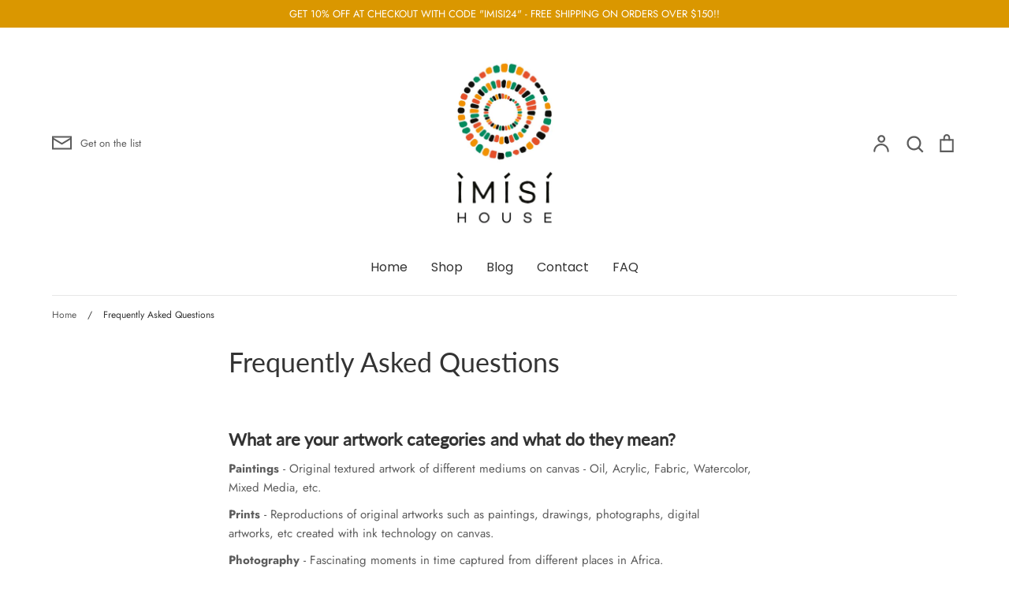

--- FILE ---
content_type: text/html; charset=utf-8
request_url: https://imisihouse.com/pages/buyer-faq
body_size: 23729
content:
<!doctype html>
<html class="no-js supports-no-cookies" lang="en">
<head>
  <!-- Expression 6.1.1 -->
  <meta charset="utf-8" />
<meta name="viewport" content="width=device-width,initial-scale=1.0" />
<meta http-equiv="X-UA-Compatible" content="IE=edge">

<link rel="preconnect" href="https://cdn.shopify.com" crossorigin>
<link rel="preconnect" href="https://fonts.shopify.com" crossorigin>
<link rel="preconnect" href="https://monorail-edge.shopifysvc.com"><link rel="preload" as="font" href="//imisihouse.com/cdn/fonts/jost/jost_n4.d47a1b6347ce4a4c9f437608011273009d91f2b7.woff2" type="font/woff2" crossorigin><link rel="preload" as="font" href="//imisihouse.com/cdn/fonts/jost/jost_n7.921dc18c13fa0b0c94c5e2517ffe06139c3615a3.woff2" type="font/woff2" crossorigin><link rel="preload" as="font" href="//imisihouse.com/cdn/fonts/jost/jost_i4.b690098389649750ada222b9763d55796c5283a5.woff2" type="font/woff2" crossorigin><link rel="preload" as="font" href="//imisihouse.com/cdn/fonts/jost/jost_i7.d8201b854e41e19d7ed9b1a31fe4fe71deea6d3f.woff2" type="font/woff2" crossorigin><link rel="preload" as="font" href="//imisihouse.com/cdn/fonts/poppins/poppins_n4.0ba78fa5af9b0e1a374041b3ceaadf0a43b41362.woff2" type="font/woff2" crossorigin><link rel="preload" as="font" href="//imisihouse.com/cdn/fonts/lato/lato_n4.c3b93d431f0091c8be23185e15c9d1fee1e971c5.woff2" type="font/woff2" crossorigin><link rel="preload" as="font" href="//imisihouse.com/cdn/fonts/petrona/petrona_n7.8f0b6938e4c6f57dca1d71c2d799a3a6be96af37.woff2" type="font/woff2" crossorigin><link rel="preload" href="//imisihouse.com/cdn/shop/t/2/assets/vendor.min.js?v=170825437683692799811642695778" as="script">
<link rel="preload" href="//imisihouse.com/cdn/shop/t/2/assets/theme.js?v=121412842450929077431642695778" as="script"><link rel="canonical" href="https://imisihouse.com/pages/buyer-faq" /><link rel="shortcut icon" href="//imisihouse.com/cdn/shop/files/FAVICON_3.png?v=1643380889" type="image/png" /><meta name="description" content="What are your artwork categories and what do they mean? Paintings - Original textured artwork of different mediums on canvas - Oil, Acrylic, Fabric, Watercolor, Mixed Media, etc. Prints - Reproductions of original artworks such as paintings, drawings, photographs, digital artworks, etc created with ink technology on ca">
  <meta name="theme-color" content=""><title>Frequently Asked Questions
    
    
    
      &ndash; Imisi House
    
</title>

  <meta property="og:site_name" content="Imisi House">
<meta property="og:url" content="https://imisihouse.com/pages/buyer-faq">
<meta property="og:title" content="Frequently Asked Questions">
<meta property="og:type" content="website">
<meta property="og:description" content="What are your artwork categories and what do they mean? Paintings - Original textured artwork of different mediums on canvas - Oil, Acrylic, Fabric, Watercolor, Mixed Media, etc. Prints - Reproductions of original artworks such as paintings, drawings, photographs, digital artworks, etc created with ink technology on ca"><meta property="og:image" content="http://imisihouse.com/cdn/shop/files/Imisi_House_Logo-checkout_1200x1200.jpg?v=1645627904">
  <meta property="og:image:secure_url" content="https://imisihouse.com/cdn/shop/files/Imisi_House_Logo-checkout_1200x1200.jpg?v=1645627904">
  <meta property="og:image:width" content="1200">
  <meta property="og:image:height" content="628"><meta name="twitter:site" content="@imisihouse"><meta name="twitter:card" content="summary_large_image">
<meta name="twitter:title" content="Frequently Asked Questions">
<meta name="twitter:description" content="What are your artwork categories and what do they mean? Paintings - Original textured artwork of different mediums on canvas - Oil, Acrylic, Fabric, Watercolor, Mixed Media, etc. Prints - Reproductions of original artworks such as paintings, drawings, photographs, digital artworks, etc created with ink technology on ca">


  <link href="//imisihouse.com/cdn/shop/t/2/assets/styles.css?v=48916751163248356611759332332" rel="stylesheet" type="text/css" media="all" />

  <script>
    document.documentElement.className = document.documentElement.className.replace('no-js', 'js');
    window.theme = window.theme || {};
    window.slate = window.slate || {};

    
    theme.moneyFormatWithCodePreference = "${{amount}}";
    

    theme.moneyFormat = "${{amount}}";
    theme.strings = {
      addToCart: "Add to Cart",
      soldOut: "Sold Out",
      unavailable: "Unavailable",
      addressError: "Error looking up that address",
      addressNoResults: "No results for that address",
      addressQueryLimit: "You have exceeded the Google API usage limit. Consider upgrading to a \u003ca href=\"https:\/\/developers.google.com\/maps\/premium\/usage-limits\"\u003ePremium Plan\u003c\/a\u003e.",
      authError: "There was a problem authenticating your Google Maps API Key.",
      addingToCart: "Adding",
      addedToCart: "Added",
      goToCart: "Go to cart",
      cart: "Cart",
      cartTermsNotChecked: "You must agree to the terms and conditions before continuing.",
      quantityTooHigh: "You can only have [[ quantity ]] in your cart",
      unitPriceSeparator: " \/ ",
      searchResultsPages: "Pages",
      searchResultsViewAll: "View all results",
      searchResultsNoResults: "Sorry, we couldn\u0026#39;t find any results",
      previous: "Previous",
      next: "Next",
      cart_shipping_calculator_hide_calculator: "Hide shipping calculator",
      cart_shipping_calculator_title: "Get shipping estimates",
      cart_general_hide_note: "Hide instructions for seller",
      cart_general_show_note: "Add instructions for seller",
      inventoryNotice: "[[ quantity ]] in stock",
      imageSlider: "Image slider"
    };
    theme.routes = {
      account_addresses_url: '/account/addresses',
      search_url: '/search',
      cart_url: '/cart',
      cart_add_url: '/cart/add',
      cart_change_url: '/cart/change'
    };
    theme.settings = {
      dynamicQtyOpts: true
    };
  </script><script src="//imisihouse.com/cdn/shop/t/2/assets/vendor.min.js?v=170825437683692799811642695778" defer="defer"></script>
  <script src="//imisihouse.com/cdn/shop/t/2/assets/theme.js?v=121412842450929077431642695778" defer="defer"></script>

  <script>window.performance && window.performance.mark && window.performance.mark('shopify.content_for_header.start');</script><meta name="google-site-verification" content="cGPkQvLqqpwlL1_wMh4xyJAATdTu0yfpBHp0cDy9bu8">
<meta id="shopify-digital-wallet" name="shopify-digital-wallet" content="/61643391189/digital_wallets/dialog">
<meta name="shopify-checkout-api-token" content="a1ecc51735a84706f1d905f74aee70f2">
<meta id="in-context-paypal-metadata" data-shop-id="61643391189" data-venmo-supported="false" data-environment="production" data-locale="en_US" data-paypal-v4="true" data-currency="USD">
<script async="async" src="/checkouts/internal/preloads.js?locale=en-US"></script>
<link rel="preconnect" href="https://shop.app" crossorigin="anonymous">
<script async="async" src="https://shop.app/checkouts/internal/preloads.js?locale=en-US&shop_id=61643391189" crossorigin="anonymous"></script>
<script id="apple-pay-shop-capabilities" type="application/json">{"shopId":61643391189,"countryCode":"US","currencyCode":"USD","merchantCapabilities":["supports3DS"],"merchantId":"gid:\/\/shopify\/Shop\/61643391189","merchantName":"Imisi House","requiredBillingContactFields":["postalAddress","email"],"requiredShippingContactFields":["postalAddress","email"],"shippingType":"shipping","supportedNetworks":["visa","masterCard","amex","discover","elo","jcb"],"total":{"type":"pending","label":"Imisi House","amount":"1.00"},"shopifyPaymentsEnabled":true,"supportsSubscriptions":true}</script>
<script id="shopify-features" type="application/json">{"accessToken":"a1ecc51735a84706f1d905f74aee70f2","betas":["rich-media-storefront-analytics"],"domain":"imisihouse.com","predictiveSearch":true,"shopId":61643391189,"locale":"en"}</script>
<script>var Shopify = Shopify || {};
Shopify.shop = "imisi-house.myshopify.com";
Shopify.locale = "en";
Shopify.currency = {"active":"USD","rate":"1.0"};
Shopify.country = "US";
Shopify.theme = {"name":"Expression","id":129649082581,"schema_name":"Expression","schema_version":"6.1.1","theme_store_id":230,"role":"main"};
Shopify.theme.handle = "null";
Shopify.theme.style = {"id":null,"handle":null};
Shopify.cdnHost = "imisihouse.com/cdn";
Shopify.routes = Shopify.routes || {};
Shopify.routes.root = "/";</script>
<script type="module">!function(o){(o.Shopify=o.Shopify||{}).modules=!0}(window);</script>
<script>!function(o){function n(){var o=[];function n(){o.push(Array.prototype.slice.apply(arguments))}return n.q=o,n}var t=o.Shopify=o.Shopify||{};t.loadFeatures=n(),t.autoloadFeatures=n()}(window);</script>
<script>
  window.ShopifyPay = window.ShopifyPay || {};
  window.ShopifyPay.apiHost = "shop.app\/pay";
  window.ShopifyPay.redirectState = null;
</script>
<script id="shop-js-analytics" type="application/json">{"pageType":"page"}</script>
<script defer="defer" async type="module" src="//imisihouse.com/cdn/shopifycloud/shop-js/modules/v2/client.init-shop-cart-sync_BT-GjEfc.en.esm.js"></script>
<script defer="defer" async type="module" src="//imisihouse.com/cdn/shopifycloud/shop-js/modules/v2/chunk.common_D58fp_Oc.esm.js"></script>
<script defer="defer" async type="module" src="//imisihouse.com/cdn/shopifycloud/shop-js/modules/v2/chunk.modal_xMitdFEc.esm.js"></script>
<script type="module">
  await import("//imisihouse.com/cdn/shopifycloud/shop-js/modules/v2/client.init-shop-cart-sync_BT-GjEfc.en.esm.js");
await import("//imisihouse.com/cdn/shopifycloud/shop-js/modules/v2/chunk.common_D58fp_Oc.esm.js");
await import("//imisihouse.com/cdn/shopifycloud/shop-js/modules/v2/chunk.modal_xMitdFEc.esm.js");

  window.Shopify.SignInWithShop?.initShopCartSync?.({"fedCMEnabled":true,"windoidEnabled":true});

</script>
<script>
  window.Shopify = window.Shopify || {};
  if (!window.Shopify.featureAssets) window.Shopify.featureAssets = {};
  window.Shopify.featureAssets['shop-js'] = {"shop-cart-sync":["modules/v2/client.shop-cart-sync_DZOKe7Ll.en.esm.js","modules/v2/chunk.common_D58fp_Oc.esm.js","modules/v2/chunk.modal_xMitdFEc.esm.js"],"init-fed-cm":["modules/v2/client.init-fed-cm_B6oLuCjv.en.esm.js","modules/v2/chunk.common_D58fp_Oc.esm.js","modules/v2/chunk.modal_xMitdFEc.esm.js"],"shop-cash-offers":["modules/v2/client.shop-cash-offers_D2sdYoxE.en.esm.js","modules/v2/chunk.common_D58fp_Oc.esm.js","modules/v2/chunk.modal_xMitdFEc.esm.js"],"shop-login-button":["modules/v2/client.shop-login-button_QeVjl5Y3.en.esm.js","modules/v2/chunk.common_D58fp_Oc.esm.js","modules/v2/chunk.modal_xMitdFEc.esm.js"],"pay-button":["modules/v2/client.pay-button_DXTOsIq6.en.esm.js","modules/v2/chunk.common_D58fp_Oc.esm.js","modules/v2/chunk.modal_xMitdFEc.esm.js"],"shop-button":["modules/v2/client.shop-button_DQZHx9pm.en.esm.js","modules/v2/chunk.common_D58fp_Oc.esm.js","modules/v2/chunk.modal_xMitdFEc.esm.js"],"avatar":["modules/v2/client.avatar_BTnouDA3.en.esm.js"],"init-windoid":["modules/v2/client.init-windoid_CR1B-cfM.en.esm.js","modules/v2/chunk.common_D58fp_Oc.esm.js","modules/v2/chunk.modal_xMitdFEc.esm.js"],"init-shop-for-new-customer-accounts":["modules/v2/client.init-shop-for-new-customer-accounts_C_vY_xzh.en.esm.js","modules/v2/client.shop-login-button_QeVjl5Y3.en.esm.js","modules/v2/chunk.common_D58fp_Oc.esm.js","modules/v2/chunk.modal_xMitdFEc.esm.js"],"init-shop-email-lookup-coordinator":["modules/v2/client.init-shop-email-lookup-coordinator_BI7n9ZSv.en.esm.js","modules/v2/chunk.common_D58fp_Oc.esm.js","modules/v2/chunk.modal_xMitdFEc.esm.js"],"init-shop-cart-sync":["modules/v2/client.init-shop-cart-sync_BT-GjEfc.en.esm.js","modules/v2/chunk.common_D58fp_Oc.esm.js","modules/v2/chunk.modal_xMitdFEc.esm.js"],"shop-toast-manager":["modules/v2/client.shop-toast-manager_DiYdP3xc.en.esm.js","modules/v2/chunk.common_D58fp_Oc.esm.js","modules/v2/chunk.modal_xMitdFEc.esm.js"],"init-customer-accounts":["modules/v2/client.init-customer-accounts_D9ZNqS-Q.en.esm.js","modules/v2/client.shop-login-button_QeVjl5Y3.en.esm.js","modules/v2/chunk.common_D58fp_Oc.esm.js","modules/v2/chunk.modal_xMitdFEc.esm.js"],"init-customer-accounts-sign-up":["modules/v2/client.init-customer-accounts-sign-up_iGw4briv.en.esm.js","modules/v2/client.shop-login-button_QeVjl5Y3.en.esm.js","modules/v2/chunk.common_D58fp_Oc.esm.js","modules/v2/chunk.modal_xMitdFEc.esm.js"],"shop-follow-button":["modules/v2/client.shop-follow-button_CqMgW2wH.en.esm.js","modules/v2/chunk.common_D58fp_Oc.esm.js","modules/v2/chunk.modal_xMitdFEc.esm.js"],"checkout-modal":["modules/v2/client.checkout-modal_xHeaAweL.en.esm.js","modules/v2/chunk.common_D58fp_Oc.esm.js","modules/v2/chunk.modal_xMitdFEc.esm.js"],"shop-login":["modules/v2/client.shop-login_D91U-Q7h.en.esm.js","modules/v2/chunk.common_D58fp_Oc.esm.js","modules/v2/chunk.modal_xMitdFEc.esm.js"],"lead-capture":["modules/v2/client.lead-capture_BJmE1dJe.en.esm.js","modules/v2/chunk.common_D58fp_Oc.esm.js","modules/v2/chunk.modal_xMitdFEc.esm.js"],"payment-terms":["modules/v2/client.payment-terms_Ci9AEqFq.en.esm.js","modules/v2/chunk.common_D58fp_Oc.esm.js","modules/v2/chunk.modal_xMitdFEc.esm.js"]};
</script>
<script>(function() {
  var isLoaded = false;
  function asyncLoad() {
    if (isLoaded) return;
    isLoaded = true;
    var urls = ["\/\/cdn.shopify.com\/proxy\/eaa32f35437c29900f41811c8306ad66e01cb19d69ed5de8a0c326cc54c7d326\/app.digital-downloads.com\/js\/customer-orders.js?shop=imisi-house.myshopify.com\u0026sp-cache-control=cHVibGljLCBtYXgtYWdlPTkwMA"];
    for (var i = 0; i < urls.length; i++) {
      var s = document.createElement('script');
      s.type = 'text/javascript';
      s.async = true;
      s.src = urls[i];
      var x = document.getElementsByTagName('script')[0];
      x.parentNode.insertBefore(s, x);
    }
  };
  if(window.attachEvent) {
    window.attachEvent('onload', asyncLoad);
  } else {
    window.addEventListener('load', asyncLoad, false);
  }
})();</script>
<script id="__st">var __st={"a":61643391189,"offset":-21600,"reqid":"c094fff5-1373-4348-b775-ec70ddcc9f55-1769366486","pageurl":"imisihouse.com\/pages\/buyer-faq","s":"pages-94323343573","u":"c38274f9a0f2","p":"page","rtyp":"page","rid":94323343573};</script>
<script>window.ShopifyPaypalV4VisibilityTracking = true;</script>
<script id="captcha-bootstrap">!function(){'use strict';const t='contact',e='account',n='new_comment',o=[[t,t],['blogs',n],['comments',n],[t,'customer']],c=[[e,'customer_login'],[e,'guest_login'],[e,'recover_customer_password'],[e,'create_customer']],r=t=>t.map((([t,e])=>`form[action*='/${t}']:not([data-nocaptcha='true']) input[name='form_type'][value='${e}']`)).join(','),a=t=>()=>t?[...document.querySelectorAll(t)].map((t=>t.form)):[];function s(){const t=[...o],e=r(t);return a(e)}const i='password',u='form_key',d=['recaptcha-v3-token','g-recaptcha-response','h-captcha-response',i],f=()=>{try{return window.sessionStorage}catch{return}},m='__shopify_v',_=t=>t.elements[u];function p(t,e,n=!1){try{const o=window.sessionStorage,c=JSON.parse(o.getItem(e)),{data:r}=function(t){const{data:e,action:n}=t;return t[m]||n?{data:e,action:n}:{data:t,action:n}}(c);for(const[e,n]of Object.entries(r))t.elements[e]&&(t.elements[e].value=n);n&&o.removeItem(e)}catch(o){console.error('form repopulation failed',{error:o})}}const l='form_type',E='cptcha';function T(t){t.dataset[E]=!0}const w=window,h=w.document,L='Shopify',v='ce_forms',y='captcha';let A=!1;((t,e)=>{const n=(g='f06e6c50-85a8-45c8-87d0-21a2b65856fe',I='https://cdn.shopify.com/shopifycloud/storefront-forms-hcaptcha/ce_storefront_forms_captcha_hcaptcha.v1.5.2.iife.js',D={infoText:'Protected by hCaptcha',privacyText:'Privacy',termsText:'Terms'},(t,e,n)=>{const o=w[L][v],c=o.bindForm;if(c)return c(t,g,e,D).then(n);var r;o.q.push([[t,g,e,D],n]),r=I,A||(h.body.append(Object.assign(h.createElement('script'),{id:'captcha-provider',async:!0,src:r})),A=!0)});var g,I,D;w[L]=w[L]||{},w[L][v]=w[L][v]||{},w[L][v].q=[],w[L][y]=w[L][y]||{},w[L][y].protect=function(t,e){n(t,void 0,e),T(t)},Object.freeze(w[L][y]),function(t,e,n,w,h,L){const[v,y,A,g]=function(t,e,n){const i=e?o:[],u=t?c:[],d=[...i,...u],f=r(d),m=r(i),_=r(d.filter((([t,e])=>n.includes(e))));return[a(f),a(m),a(_),s()]}(w,h,L),I=t=>{const e=t.target;return e instanceof HTMLFormElement?e:e&&e.form},D=t=>v().includes(t);t.addEventListener('submit',(t=>{const e=I(t);if(!e)return;const n=D(e)&&!e.dataset.hcaptchaBound&&!e.dataset.recaptchaBound,o=_(e),c=g().includes(e)&&(!o||!o.value);(n||c)&&t.preventDefault(),c&&!n&&(function(t){try{if(!f())return;!function(t){const e=f();if(!e)return;const n=_(t);if(!n)return;const o=n.value;o&&e.removeItem(o)}(t);const e=Array.from(Array(32),(()=>Math.random().toString(36)[2])).join('');!function(t,e){_(t)||t.append(Object.assign(document.createElement('input'),{type:'hidden',name:u})),t.elements[u].value=e}(t,e),function(t,e){const n=f();if(!n)return;const o=[...t.querySelectorAll(`input[type='${i}']`)].map((({name:t})=>t)),c=[...d,...o],r={};for(const[a,s]of new FormData(t).entries())c.includes(a)||(r[a]=s);n.setItem(e,JSON.stringify({[m]:1,action:t.action,data:r}))}(t,e)}catch(e){console.error('failed to persist form',e)}}(e),e.submit())}));const S=(t,e)=>{t&&!t.dataset[E]&&(n(t,e.some((e=>e===t))),T(t))};for(const o of['focusin','change'])t.addEventListener(o,(t=>{const e=I(t);D(e)&&S(e,y())}));const B=e.get('form_key'),M=e.get(l),P=B&&M;t.addEventListener('DOMContentLoaded',(()=>{const t=y();if(P)for(const e of t)e.elements[l].value===M&&p(e,B);[...new Set([...A(),...v().filter((t=>'true'===t.dataset.shopifyCaptcha))])].forEach((e=>S(e,t)))}))}(h,new URLSearchParams(w.location.search),n,t,e,['guest_login'])})(!0,!0)}();</script>
<script integrity="sha256-4kQ18oKyAcykRKYeNunJcIwy7WH5gtpwJnB7kiuLZ1E=" data-source-attribution="shopify.loadfeatures" defer="defer" src="//imisihouse.com/cdn/shopifycloud/storefront/assets/storefront/load_feature-a0a9edcb.js" crossorigin="anonymous"></script>
<script crossorigin="anonymous" defer="defer" src="//imisihouse.com/cdn/shopifycloud/storefront/assets/shopify_pay/storefront-65b4c6d7.js?v=20250812"></script>
<script data-source-attribution="shopify.dynamic_checkout.dynamic.init">var Shopify=Shopify||{};Shopify.PaymentButton=Shopify.PaymentButton||{isStorefrontPortableWallets:!0,init:function(){window.Shopify.PaymentButton.init=function(){};var t=document.createElement("script");t.src="https://imisihouse.com/cdn/shopifycloud/portable-wallets/latest/portable-wallets.en.js",t.type="module",document.head.appendChild(t)}};
</script>
<script data-source-attribution="shopify.dynamic_checkout.buyer_consent">
  function portableWalletsHideBuyerConsent(e){var t=document.getElementById("shopify-buyer-consent"),n=document.getElementById("shopify-subscription-policy-button");t&&n&&(t.classList.add("hidden"),t.setAttribute("aria-hidden","true"),n.removeEventListener("click",e))}function portableWalletsShowBuyerConsent(e){var t=document.getElementById("shopify-buyer-consent"),n=document.getElementById("shopify-subscription-policy-button");t&&n&&(t.classList.remove("hidden"),t.removeAttribute("aria-hidden"),n.addEventListener("click",e))}window.Shopify?.PaymentButton&&(window.Shopify.PaymentButton.hideBuyerConsent=portableWalletsHideBuyerConsent,window.Shopify.PaymentButton.showBuyerConsent=portableWalletsShowBuyerConsent);
</script>
<script data-source-attribution="shopify.dynamic_checkout.cart.bootstrap">document.addEventListener("DOMContentLoaded",(function(){function t(){return document.querySelector("shopify-accelerated-checkout-cart, shopify-accelerated-checkout")}if(t())Shopify.PaymentButton.init();else{new MutationObserver((function(e,n){t()&&(Shopify.PaymentButton.init(),n.disconnect())})).observe(document.body,{childList:!0,subtree:!0})}}));
</script>
<link id="shopify-accelerated-checkout-styles" rel="stylesheet" media="screen" href="https://imisihouse.com/cdn/shopifycloud/portable-wallets/latest/accelerated-checkout-backwards-compat.css" crossorigin="anonymous">
<style id="shopify-accelerated-checkout-cart">
        #shopify-buyer-consent {
  margin-top: 1em;
  display: inline-block;
  width: 100%;
}

#shopify-buyer-consent.hidden {
  display: none;
}

#shopify-subscription-policy-button {
  background: none;
  border: none;
  padding: 0;
  text-decoration: underline;
  font-size: inherit;
  cursor: pointer;
}

#shopify-subscription-policy-button::before {
  box-shadow: none;
}

      </style>

<script>window.performance && window.performance.mark && window.performance.mark('shopify.content_for_header.end');</script>

  <!-- Global site tag (gtag.js) - Google Analytics -->
<script async src="https://www.googletagmanager.com/gtag/js?id=G-WCNDG792DW"></script>
<script>
  window.dataLayer = window.dataLayer || [];
  function gtag(){dataLayer.push(arguments);}
  gtag('js', new Date());

  gtag('config', 'G-WCNDG792DW');
</script>
  
<link href="https://monorail-edge.shopifysvc.com" rel="dns-prefetch">
<script>(function(){if ("sendBeacon" in navigator && "performance" in window) {try {var session_token_from_headers = performance.getEntriesByType('navigation')[0].serverTiming.find(x => x.name == '_s').description;} catch {var session_token_from_headers = undefined;}var session_cookie_matches = document.cookie.match(/_shopify_s=([^;]*)/);var session_token_from_cookie = session_cookie_matches && session_cookie_matches.length === 2 ? session_cookie_matches[1] : "";var session_token = session_token_from_headers || session_token_from_cookie || "";function handle_abandonment_event(e) {var entries = performance.getEntries().filter(function(entry) {return /monorail-edge.shopifysvc.com/.test(entry.name);});if (!window.abandonment_tracked && entries.length === 0) {window.abandonment_tracked = true;var currentMs = Date.now();var navigation_start = performance.timing.navigationStart;var payload = {shop_id: 61643391189,url: window.location.href,navigation_start,duration: currentMs - navigation_start,session_token,page_type: "page"};window.navigator.sendBeacon("https://monorail-edge.shopifysvc.com/v1/produce", JSON.stringify({schema_id: "online_store_buyer_site_abandonment/1.1",payload: payload,metadata: {event_created_at_ms: currentMs,event_sent_at_ms: currentMs}}));}}window.addEventListener('pagehide', handle_abandonment_event);}}());</script>
<script id="web-pixels-manager-setup">(function e(e,d,r,n,o){if(void 0===o&&(o={}),!Boolean(null===(a=null===(i=window.Shopify)||void 0===i?void 0:i.analytics)||void 0===a?void 0:a.replayQueue)){var i,a;window.Shopify=window.Shopify||{};var t=window.Shopify;t.analytics=t.analytics||{};var s=t.analytics;s.replayQueue=[],s.publish=function(e,d,r){return s.replayQueue.push([e,d,r]),!0};try{self.performance.mark("wpm:start")}catch(e){}var l=function(){var e={modern:/Edge?\/(1{2}[4-9]|1[2-9]\d|[2-9]\d{2}|\d{4,})\.\d+(\.\d+|)|Firefox\/(1{2}[4-9]|1[2-9]\d|[2-9]\d{2}|\d{4,})\.\d+(\.\d+|)|Chrom(ium|e)\/(9{2}|\d{3,})\.\d+(\.\d+|)|(Maci|X1{2}).+ Version\/(15\.\d+|(1[6-9]|[2-9]\d|\d{3,})\.\d+)([,.]\d+|)( \(\w+\)|)( Mobile\/\w+|) Safari\/|Chrome.+OPR\/(9{2}|\d{3,})\.\d+\.\d+|(CPU[ +]OS|iPhone[ +]OS|CPU[ +]iPhone|CPU IPhone OS|CPU iPad OS)[ +]+(15[._]\d+|(1[6-9]|[2-9]\d|\d{3,})[._]\d+)([._]\d+|)|Android:?[ /-](13[3-9]|1[4-9]\d|[2-9]\d{2}|\d{4,})(\.\d+|)(\.\d+|)|Android.+Firefox\/(13[5-9]|1[4-9]\d|[2-9]\d{2}|\d{4,})\.\d+(\.\d+|)|Android.+Chrom(ium|e)\/(13[3-9]|1[4-9]\d|[2-9]\d{2}|\d{4,})\.\d+(\.\d+|)|SamsungBrowser\/([2-9]\d|\d{3,})\.\d+/,legacy:/Edge?\/(1[6-9]|[2-9]\d|\d{3,})\.\d+(\.\d+|)|Firefox\/(5[4-9]|[6-9]\d|\d{3,})\.\d+(\.\d+|)|Chrom(ium|e)\/(5[1-9]|[6-9]\d|\d{3,})\.\d+(\.\d+|)([\d.]+$|.*Safari\/(?![\d.]+ Edge\/[\d.]+$))|(Maci|X1{2}).+ Version\/(10\.\d+|(1[1-9]|[2-9]\d|\d{3,})\.\d+)([,.]\d+|)( \(\w+\)|)( Mobile\/\w+|) Safari\/|Chrome.+OPR\/(3[89]|[4-9]\d|\d{3,})\.\d+\.\d+|(CPU[ +]OS|iPhone[ +]OS|CPU[ +]iPhone|CPU IPhone OS|CPU iPad OS)[ +]+(10[._]\d+|(1[1-9]|[2-9]\d|\d{3,})[._]\d+)([._]\d+|)|Android:?[ /-](13[3-9]|1[4-9]\d|[2-9]\d{2}|\d{4,})(\.\d+|)(\.\d+|)|Mobile Safari.+OPR\/([89]\d|\d{3,})\.\d+\.\d+|Android.+Firefox\/(13[5-9]|1[4-9]\d|[2-9]\d{2}|\d{4,})\.\d+(\.\d+|)|Android.+Chrom(ium|e)\/(13[3-9]|1[4-9]\d|[2-9]\d{2}|\d{4,})\.\d+(\.\d+|)|Android.+(UC? ?Browser|UCWEB|U3)[ /]?(15\.([5-9]|\d{2,})|(1[6-9]|[2-9]\d|\d{3,})\.\d+)\.\d+|SamsungBrowser\/(5\.\d+|([6-9]|\d{2,})\.\d+)|Android.+MQ{2}Browser\/(14(\.(9|\d{2,})|)|(1[5-9]|[2-9]\d|\d{3,})(\.\d+|))(\.\d+|)|K[Aa][Ii]OS\/(3\.\d+|([4-9]|\d{2,})\.\d+)(\.\d+|)/},d=e.modern,r=e.legacy,n=navigator.userAgent;return n.match(d)?"modern":n.match(r)?"legacy":"unknown"}(),u="modern"===l?"modern":"legacy",c=(null!=n?n:{modern:"",legacy:""})[u],f=function(e){return[e.baseUrl,"/wpm","/b",e.hashVersion,"modern"===e.buildTarget?"m":"l",".js"].join("")}({baseUrl:d,hashVersion:r,buildTarget:u}),m=function(e){var d=e.version,r=e.bundleTarget,n=e.surface,o=e.pageUrl,i=e.monorailEndpoint;return{emit:function(e){var a=e.status,t=e.errorMsg,s=(new Date).getTime(),l=JSON.stringify({metadata:{event_sent_at_ms:s},events:[{schema_id:"web_pixels_manager_load/3.1",payload:{version:d,bundle_target:r,page_url:o,status:a,surface:n,error_msg:t},metadata:{event_created_at_ms:s}}]});if(!i)return console&&console.warn&&console.warn("[Web Pixels Manager] No Monorail endpoint provided, skipping logging."),!1;try{return self.navigator.sendBeacon.bind(self.navigator)(i,l)}catch(e){}var u=new XMLHttpRequest;try{return u.open("POST",i,!0),u.setRequestHeader("Content-Type","text/plain"),u.send(l),!0}catch(e){return console&&console.warn&&console.warn("[Web Pixels Manager] Got an unhandled error while logging to Monorail."),!1}}}}({version:r,bundleTarget:l,surface:e.surface,pageUrl:self.location.href,monorailEndpoint:e.monorailEndpoint});try{o.browserTarget=l,function(e){var d=e.src,r=e.async,n=void 0===r||r,o=e.onload,i=e.onerror,a=e.sri,t=e.scriptDataAttributes,s=void 0===t?{}:t,l=document.createElement("script"),u=document.querySelector("head"),c=document.querySelector("body");if(l.async=n,l.src=d,a&&(l.integrity=a,l.crossOrigin="anonymous"),s)for(var f in s)if(Object.prototype.hasOwnProperty.call(s,f))try{l.dataset[f]=s[f]}catch(e){}if(o&&l.addEventListener("load",o),i&&l.addEventListener("error",i),u)u.appendChild(l);else{if(!c)throw new Error("Did not find a head or body element to append the script");c.appendChild(l)}}({src:f,async:!0,onload:function(){if(!function(){var e,d;return Boolean(null===(d=null===(e=window.Shopify)||void 0===e?void 0:e.analytics)||void 0===d?void 0:d.initialized)}()){var d=window.webPixelsManager.init(e)||void 0;if(d){var r=window.Shopify.analytics;r.replayQueue.forEach((function(e){var r=e[0],n=e[1],o=e[2];d.publishCustomEvent(r,n,o)})),r.replayQueue=[],r.publish=d.publishCustomEvent,r.visitor=d.visitor,r.initialized=!0}}},onerror:function(){return m.emit({status:"failed",errorMsg:"".concat(f," has failed to load")})},sri:function(e){var d=/^sha384-[A-Za-z0-9+/=]+$/;return"string"==typeof e&&d.test(e)}(c)?c:"",scriptDataAttributes:o}),m.emit({status:"loading"})}catch(e){m.emit({status:"failed",errorMsg:(null==e?void 0:e.message)||"Unknown error"})}}})({shopId: 61643391189,storefrontBaseUrl: "https://imisihouse.com",extensionsBaseUrl: "https://extensions.shopifycdn.com/cdn/shopifycloud/web-pixels-manager",monorailEndpoint: "https://monorail-edge.shopifysvc.com/unstable/produce_batch",surface: "storefront-renderer",enabledBetaFlags: ["2dca8a86"],webPixelsConfigList: [{"id":"480018645","configuration":"{\"config\":\"{\\\"pixel_id\\\":\\\"G-PK2TKNLHKK\\\",\\\"target_country\\\":\\\"US\\\",\\\"gtag_events\\\":[{\\\"type\\\":\\\"begin_checkout\\\",\\\"action_label\\\":\\\"G-PK2TKNLHKK\\\"},{\\\"type\\\":\\\"search\\\",\\\"action_label\\\":\\\"G-PK2TKNLHKK\\\"},{\\\"type\\\":\\\"view_item\\\",\\\"action_label\\\":[\\\"G-PK2TKNLHKK\\\",\\\"MC-RFPWXQJG68\\\"]},{\\\"type\\\":\\\"purchase\\\",\\\"action_label\\\":[\\\"G-PK2TKNLHKK\\\",\\\"MC-RFPWXQJG68\\\"]},{\\\"type\\\":\\\"page_view\\\",\\\"action_label\\\":[\\\"G-PK2TKNLHKK\\\",\\\"MC-RFPWXQJG68\\\"]},{\\\"type\\\":\\\"add_payment_info\\\",\\\"action_label\\\":\\\"G-PK2TKNLHKK\\\"},{\\\"type\\\":\\\"add_to_cart\\\",\\\"action_label\\\":\\\"G-PK2TKNLHKK\\\"}],\\\"enable_monitoring_mode\\\":false}\"}","eventPayloadVersion":"v1","runtimeContext":"OPEN","scriptVersion":"b2a88bafab3e21179ed38636efcd8a93","type":"APP","apiClientId":1780363,"privacyPurposes":[],"dataSharingAdjustments":{"protectedCustomerApprovalScopes":["read_customer_address","read_customer_email","read_customer_name","read_customer_personal_data","read_customer_phone"]}},{"id":"399278293","configuration":"{\"pixelCode\":\"CQJPFAJC77U1GCUNLLIG\"}","eventPayloadVersion":"v1","runtimeContext":"STRICT","scriptVersion":"22e92c2ad45662f435e4801458fb78cc","type":"APP","apiClientId":4383523,"privacyPurposes":["ANALYTICS","MARKETING","SALE_OF_DATA"],"dataSharingAdjustments":{"protectedCustomerApprovalScopes":["read_customer_address","read_customer_email","read_customer_name","read_customer_personal_data","read_customer_phone"]}},{"id":"74645717","configuration":"{\"tagID\":\"2613991230968\"}","eventPayloadVersion":"v1","runtimeContext":"STRICT","scriptVersion":"18031546ee651571ed29edbe71a3550b","type":"APP","apiClientId":3009811,"privacyPurposes":["ANALYTICS","MARKETING","SALE_OF_DATA"],"dataSharingAdjustments":{"protectedCustomerApprovalScopes":["read_customer_address","read_customer_email","read_customer_name","read_customer_personal_data","read_customer_phone"]}},{"id":"shopify-app-pixel","configuration":"{}","eventPayloadVersion":"v1","runtimeContext":"STRICT","scriptVersion":"0450","apiClientId":"shopify-pixel","type":"APP","privacyPurposes":["ANALYTICS","MARKETING"]},{"id":"shopify-custom-pixel","eventPayloadVersion":"v1","runtimeContext":"LAX","scriptVersion":"0450","apiClientId":"shopify-pixel","type":"CUSTOM","privacyPurposes":["ANALYTICS","MARKETING"]}],isMerchantRequest: false,initData: {"shop":{"name":"Imisi House","paymentSettings":{"currencyCode":"USD"},"myshopifyDomain":"imisi-house.myshopify.com","countryCode":"US","storefrontUrl":"https:\/\/imisihouse.com"},"customer":null,"cart":null,"checkout":null,"productVariants":[],"purchasingCompany":null},},"https://imisihouse.com/cdn","fcfee988w5aeb613cpc8e4bc33m6693e112",{"modern":"","legacy":""},{"shopId":"61643391189","storefrontBaseUrl":"https:\/\/imisihouse.com","extensionBaseUrl":"https:\/\/extensions.shopifycdn.com\/cdn\/shopifycloud\/web-pixels-manager","surface":"storefront-renderer","enabledBetaFlags":"[\"2dca8a86\"]","isMerchantRequest":"false","hashVersion":"fcfee988w5aeb613cpc8e4bc33m6693e112","publish":"custom","events":"[[\"page_viewed\",{}]]"});</script><script>
  window.ShopifyAnalytics = window.ShopifyAnalytics || {};
  window.ShopifyAnalytics.meta = window.ShopifyAnalytics.meta || {};
  window.ShopifyAnalytics.meta.currency = 'USD';
  var meta = {"page":{"pageType":"page","resourceType":"page","resourceId":94323343573,"requestId":"c094fff5-1373-4348-b775-ec70ddcc9f55-1769366486"}};
  for (var attr in meta) {
    window.ShopifyAnalytics.meta[attr] = meta[attr];
  }
</script>
<script class="analytics">
  (function () {
    var customDocumentWrite = function(content) {
      var jquery = null;

      if (window.jQuery) {
        jquery = window.jQuery;
      } else if (window.Checkout && window.Checkout.$) {
        jquery = window.Checkout.$;
      }

      if (jquery) {
        jquery('body').append(content);
      }
    };

    var hasLoggedConversion = function(token) {
      if (token) {
        return document.cookie.indexOf('loggedConversion=' + token) !== -1;
      }
      return false;
    }

    var setCookieIfConversion = function(token) {
      if (token) {
        var twoMonthsFromNow = new Date(Date.now());
        twoMonthsFromNow.setMonth(twoMonthsFromNow.getMonth() + 2);

        document.cookie = 'loggedConversion=' + token + '; expires=' + twoMonthsFromNow;
      }
    }

    var trekkie = window.ShopifyAnalytics.lib = window.trekkie = window.trekkie || [];
    if (trekkie.integrations) {
      return;
    }
    trekkie.methods = [
      'identify',
      'page',
      'ready',
      'track',
      'trackForm',
      'trackLink'
    ];
    trekkie.factory = function(method) {
      return function() {
        var args = Array.prototype.slice.call(arguments);
        args.unshift(method);
        trekkie.push(args);
        return trekkie;
      };
    };
    for (var i = 0; i < trekkie.methods.length; i++) {
      var key = trekkie.methods[i];
      trekkie[key] = trekkie.factory(key);
    }
    trekkie.load = function(config) {
      trekkie.config = config || {};
      trekkie.config.initialDocumentCookie = document.cookie;
      var first = document.getElementsByTagName('script')[0];
      var script = document.createElement('script');
      script.type = 'text/javascript';
      script.onerror = function(e) {
        var scriptFallback = document.createElement('script');
        scriptFallback.type = 'text/javascript';
        scriptFallback.onerror = function(error) {
                var Monorail = {
      produce: function produce(monorailDomain, schemaId, payload) {
        var currentMs = new Date().getTime();
        var event = {
          schema_id: schemaId,
          payload: payload,
          metadata: {
            event_created_at_ms: currentMs,
            event_sent_at_ms: currentMs
          }
        };
        return Monorail.sendRequest("https://" + monorailDomain + "/v1/produce", JSON.stringify(event));
      },
      sendRequest: function sendRequest(endpointUrl, payload) {
        // Try the sendBeacon API
        if (window && window.navigator && typeof window.navigator.sendBeacon === 'function' && typeof window.Blob === 'function' && !Monorail.isIos12()) {
          var blobData = new window.Blob([payload], {
            type: 'text/plain'
          });

          if (window.navigator.sendBeacon(endpointUrl, blobData)) {
            return true;
          } // sendBeacon was not successful

        } // XHR beacon

        var xhr = new XMLHttpRequest();

        try {
          xhr.open('POST', endpointUrl);
          xhr.setRequestHeader('Content-Type', 'text/plain');
          xhr.send(payload);
        } catch (e) {
          console.log(e);
        }

        return false;
      },
      isIos12: function isIos12() {
        return window.navigator.userAgent.lastIndexOf('iPhone; CPU iPhone OS 12_') !== -1 || window.navigator.userAgent.lastIndexOf('iPad; CPU OS 12_') !== -1;
      }
    };
    Monorail.produce('monorail-edge.shopifysvc.com',
      'trekkie_storefront_load_errors/1.1',
      {shop_id: 61643391189,
      theme_id: 129649082581,
      app_name: "storefront",
      context_url: window.location.href,
      source_url: "//imisihouse.com/cdn/s/trekkie.storefront.8d95595f799fbf7e1d32231b9a28fd43b70c67d3.min.js"});

        };
        scriptFallback.async = true;
        scriptFallback.src = '//imisihouse.com/cdn/s/trekkie.storefront.8d95595f799fbf7e1d32231b9a28fd43b70c67d3.min.js';
        first.parentNode.insertBefore(scriptFallback, first);
      };
      script.async = true;
      script.src = '//imisihouse.com/cdn/s/trekkie.storefront.8d95595f799fbf7e1d32231b9a28fd43b70c67d3.min.js';
      first.parentNode.insertBefore(script, first);
    };
    trekkie.load(
      {"Trekkie":{"appName":"storefront","development":false,"defaultAttributes":{"shopId":61643391189,"isMerchantRequest":null,"themeId":129649082581,"themeCityHash":"8786807163843447161","contentLanguage":"en","currency":"USD","eventMetadataId":"853f8f6a-594d-484e-a03b-f8ce2aea308c"},"isServerSideCookieWritingEnabled":true,"monorailRegion":"shop_domain","enabledBetaFlags":["65f19447"]},"Session Attribution":{},"S2S":{"facebookCapiEnabled":false,"source":"trekkie-storefront-renderer","apiClientId":580111}}
    );

    var loaded = false;
    trekkie.ready(function() {
      if (loaded) return;
      loaded = true;

      window.ShopifyAnalytics.lib = window.trekkie;

      var originalDocumentWrite = document.write;
      document.write = customDocumentWrite;
      try { window.ShopifyAnalytics.merchantGoogleAnalytics.call(this); } catch(error) {};
      document.write = originalDocumentWrite;

      window.ShopifyAnalytics.lib.page(null,{"pageType":"page","resourceType":"page","resourceId":94323343573,"requestId":"c094fff5-1373-4348-b775-ec70ddcc9f55-1769366486","shopifyEmitted":true});

      var match = window.location.pathname.match(/checkouts\/(.+)\/(thank_you|post_purchase)/)
      var token = match? match[1]: undefined;
      if (!hasLoggedConversion(token)) {
        setCookieIfConversion(token);
        
      }
    });


        var eventsListenerScript = document.createElement('script');
        eventsListenerScript.async = true;
        eventsListenerScript.src = "//imisihouse.com/cdn/shopifycloud/storefront/assets/shop_events_listener-3da45d37.js";
        document.getElementsByTagName('head')[0].appendChild(eventsListenerScript);

})();</script>
<script
  defer
  src="https://imisihouse.com/cdn/shopifycloud/perf-kit/shopify-perf-kit-3.0.4.min.js"
  data-application="storefront-renderer"
  data-shop-id="61643391189"
  data-render-region="gcp-us-east1"
  data-page-type="page"
  data-theme-instance-id="129649082581"
  data-theme-name="Expression"
  data-theme-version="6.1.1"
  data-monorail-region="shop_domain"
  data-resource-timing-sampling-rate="10"
  data-shs="true"
  data-shs-beacon="true"
  data-shs-export-with-fetch="true"
  data-shs-logs-sample-rate="1"
  data-shs-beacon-endpoint="https://imisihouse.com/api/collect"
></script>
</head>

<body id="frequently-asked-questions" class="template-page">
  <a class="in-page-link visually-hidden skip-link" href="#MainContent">Skip to content</a>

  <div id="shopify-section-announcement-bar" class="shopify-section"><style data-shopify>
    .announcement-bar {
      color: #ffffff;
      background-color: #da9700;
    }
    .announcement-bar a {
      color: #ffffff;
      text-decoration: none;
    }
    .announcement-bar--has-link:hover {
      background-color: #a77400;
    }
  </style>
  <div class="announcement-bar announcement-bar--has-link"><a href="https://imisihouse.com/discount/22NEW"><div class="page-width">
        <div class="container">
          <div class="announcement-bar__content">
            GET 10% OFF AT CHECKOUT WITH CODE "IMISI24" - FREE SHIPPING ON ORDERS OVER $150!!
          </div>
        </div>
      </div></a></div>
</div>
  <div id="shopify-section-header" class="shopify-section"><header class="page-width page-header section--header" data-section-id="header" data-section-type="header">
    <style data-shopify>
.site-logo {
          max-width: 350px;
        }
        @media (max-width: 1023px) {
          .site-logo {
            max-width: 200px;
          }
        }</style>

    <div class="page-header--content container">
      <div class="utils-bar relative">
        <div class="utils__left">
          <button class="btn btn--plain btn--menu js-mobile-menu-icon" aria-label="Toggle menu"><svg viewBox="0 0 24 16" xmlns="http://www.w3.org/2000/svg">
  <g>
    <polygon points="0 0 24 0 24 1 0 1"></polygon>
    <polygon points="0 7.5 24 7.5 24 8.5 0 8.5"></polygon>
    <polygon points="0 15 24 15 24 16 0 16"></polygon>
  </g>
</svg>
</button>

          
            

            
              
                
                <div class="header-newsletter-wrapper hidden">
                  <div class="header-newsletter-form lightbox-content">
                    <div class="newsletter-section">
                      
                      <form method="post" action="/contact#newsletter-signup-header" id="newsletter-signup-header" accept-charset="UTF-8" class="contact-form"><input type="hidden" name="form_type" value="customer" /><input type="hidden" name="utf8" value="✓" />
                        <div class="newsletter-form-container">
                          <input type="hidden" name="contact[tags]" value="prospect,newsletter"/>

                          

                            

                            <div class="newsletter-section__inputs global-border-radius input-row--submit">
                              <span class="subscribe__icon"><svg class="desktop-icon" viewBox="0 -3 26 23" version="1.1" xmlns="http://www.w3.org/2000/svg" xmlns:xlink="http://www.w3.org/1999/xlink">
  <g stroke-width="2">
    <path d="M0,0 L25,0 L25,17 L0,17 L0,0 Z M2,2 L2,15 L23,15 L23,2 L2,2 Z"></path>
    <path d="M13.0131231,8.89168498 L11.9868769,8.89168498 L12.5,8.5849266 L13.0131231,8.89168498 Z M23.4868769,2.01668498 L24.5131231,3.73331502 L12.5,10.9150734 L0.48687689,3.73331502 L1.51312311,2.01668498 L12.5,8.5849266 L23.4868769,2.01668498 Z"></path>
  </g>
</svg>
<svg class="mobile-icon" viewBox="0 -3 26 23" version="1.1" xmlns="http://www.w3.org/2000/svg" xmlns:xlink="http://www.w3.org/1999/xlink">
  <g stroke-width="1" transform="translate(0.500000, 0.500000)">
    <path d="M0,0 L24,0 L24,16 L0,16 L0,0 Z M1,1 L1,15 L23,15 L23,1 L1,1 Z"></path>
    <polygon points="23.2434384 1.94584249 23.7565616 2.80415751 12 9.8325367 0.243438445 2.80415751 0.756561555 1.94584249 12 8.6674633"></polygon>
  </g>
</svg>
</span>
                              <input class="newsletter-section__input-email global-border-radius" type="email" name="contact[email]" aria-label="Email" placeholder="Your email" value="" required />
                              <button class="btn btn--primary newsletter-section__button" type="submit">Submit</button>
                            </div>
                          
                        </div>
                      </form>
                    </div>
                  </div>
                </div>

                
                  <button class="quicklink__link btn--plain js js-header-newsletter-open">
                    <span class="quicklink__icon"><svg class="desktop-icon" viewBox="0 -3 26 23" version="1.1" xmlns="http://www.w3.org/2000/svg" xmlns:xlink="http://www.w3.org/1999/xlink">
  <g stroke-width="2">
    <path d="M0,0 L25,0 L25,17 L0,17 L0,0 Z M2,2 L2,15 L23,15 L23,2 L2,2 Z"></path>
    <path d="M13.0131231,8.89168498 L11.9868769,8.89168498 L12.5,8.5849266 L13.0131231,8.89168498 Z M23.4868769,2.01668498 L24.5131231,3.73331502 L12.5,10.9150734 L0.48687689,3.73331502 L1.51312311,2.01668498 L12.5,8.5849266 L23.4868769,2.01668498 Z"></path>
  </g>
</svg>
<svg class="mobile-icon" viewBox="0 -3 26 23" version="1.1" xmlns="http://www.w3.org/2000/svg" xmlns:xlink="http://www.w3.org/1999/xlink">
  <g stroke-width="1" transform="translate(0.500000, 0.500000)">
    <path d="M0,0 L24,0 L24,16 L0,16 L0,0 Z M1,1 L1,15 L23,15 L23,1 L1,1 Z"></path>
    <polygon points="23.2434384 1.94584249 23.7565616 2.80415751 12 9.8325367 0.243438445 2.80415751 0.756561555 1.94584249 12 8.6674633"></polygon>
  </g>
</svg>
</span>
                    <span class="quicklink__content">Get on the list</span>
                  </button>
                

              
            

          
        </div>

        <div class="utils__center">
          <!-- LOGO / STORE NAME --><div class="h1 store-logo" itemscope itemtype="http://schema.org/Organization"><!-- DESKTOP LOGO -->
    <a href="/" itemprop="url" class="desktop-logo site-logo">
      <meta itemprop="name" content="Imisi House"><img src="//imisihouse.com/cdn/shop/files/Imisi_House_Logo-03_aa6aabf6-040f-478f-88cd-020851d6b3ec_700x.jpg?v=1640625731"
             width="1372"
             height="930"
             alt="Imisi House "
             itemprop="logo"></a>

    <!-- MOBILE LOGO -->
    <a href="/" itemprop="url" class="mobile-logo site-logo">
      <meta itemprop="name" content="Imisi House"><img src="//imisihouse.com/cdn/shop/files/Imisi_House_Logo-03_aa6aabf6-040f-478f-88cd-020851d6b3ec_700x.jpg?v=1640625731"
             width="1372"
             height="930"
             alt="Imisi House "
             itemprop="logo"></a></div>
        </div>

        <div class="utils__right">
          
            <div class="desktop-header-localization utils__item js">
              <form method="post" action="/localization" id="localization_form_desktop-header" accept-charset="UTF-8" class="selectors-form" enctype="multipart/form-data"><input type="hidden" name="form_type" value="localization" /><input type="hidden" name="utf8" value="✓" /><input type="hidden" name="_method" value="put" /><input type="hidden" name="return_to" value="/pages/buyer-faq" /></form>
            </div>
          
          
            <div class="accounts utils__item accounts--desktop">
              <div class="account-item">
                <a href="/account">
                  <span class="user-icon feather-icon">
                    <svg class="desktop-icon" viewBox="-2 -2 24 24" version="1.1" xmlns="http://www.w3.org/2000/svg" xmlns:xlink="http://www.w3.org/1999/xlink">
  <g stroke-width="1">
    <path d="M9.22222222,9 C6.73694085,9 4.72222222,6.98528137 4.72222222,4.5 C4.72222222,2.01471863 6.73694085,0 9.22222222,0 C11.7075036,0 13.7222222,2.01471863 13.7222222,4.5 C13.7222222,6.98528137 11.7075036,9 9.22222222,9 Z M9.22222222,7 C10.6029341,7 11.7222222,5.88071187 11.7222222,4.5 C11.7222222,3.11928813 10.6029341,2 9.22222222,2 C7.84151035,2 6.72222222,3.11928813 6.72222222,4.5 C6.72222222,5.88071187 7.84151035,7 9.22222222,7 Z"></path>
    <path d="M18,19 C18,19.5522847 17.5522847,20 17,20 C16.4477153,20 16,19.5522847 16,19 C16,15.1340068 12.8659932,12 9,12 C5.13400675,12 2,15.1340068 2,19 C2,19.5522847 1.55228475,20 1,20 C0.44771525,20 0,19.5522847 0,19 C0,14.0294373 4.02943725,10 9,10 C13.9705627,10 18,14.0294373 18,19 Z"></path>
  </g>
</svg>
<svg class="mobile-icon" viewBox="-2 -2 24 24" version="1.1" xmlns="http://www.w3.org/2000/svg" xmlns:xlink="http://www.w3.org/1999/xlink">
  <g stroke-width="1" transform="translate(0.500000, 0.500000)">
    <path d="M8.72222222,8 C6.51308322,8 4.72222222,6.209139 4.72222222,4 C4.72222222,1.790861 6.51308322,0 8.72222222,0 C10.9313612,0 12.7222222,1.790861 12.7222222,4 C12.7222222,6.209139 10.9313612,8 8.72222222,8 Z M8.72222222,7 C10.3790765,7 11.7222222,5.65685425 11.7222222,4 C11.7222222,2.34314575 10.3790765,1 8.72222222,1 C7.06536797,1 5.72222222,2.34314575 5.72222222,4 C5.72222222,5.65685425 7.06536797,7 8.72222222,7 Z"></path>
    <path d="M17,18.5 C17,18.7761424 16.7761424,19 16.5,19 C16.2238576,19 16,18.7761424 16,18.5 C16,14.3578644 12.6421356,11 8.5,11 C4.35786438,11 1,14.3578644 1,18.5 C1,18.7761424 0.776142375,19 0.5,19 C0.223857625,19 0,18.7761424 0,18.5 C0,13.8055796 3.80557963,10 8.5,10 C13.1944204,10 17,13.8055796 17,18.5 Z"></path>
  </g>
</svg>

                  </span>
                  <span class="icon-fallback-text">Account</span>
                </a>
              </div>
            </div>
          
          <div class="header-search utils__item">
            <a class="header-search-icon global-border-radius js-header-search-trigger" href="/search">
              <svg class="desktop-icon" viewBox="-3 -3 23 23" version="1.1" xmlns="http://www.w3.org/2000/svg" xmlns:xlink="http://www.w3.org/1999/xlink">
  <g stroke-width="2">
    <polygon points="18.7071068 17.2928932 17.2928932 18.7071068 12.7628932 14.1771068 14.1771068 12.7628932"></polygon>
    <path d="M8,16 C3.581722,16 0,12.418278 0,8 C0,3.581722 3.581722,0 8,0 C12.418278,0 16,3.581722 16,8 C16,12.418278 12.418278,16 8,16 Z M8,14 C11.3137085,14 14,11.3137085 14,8 C14,4.6862915 11.3137085,2 8,2 C4.6862915,2 2,4.6862915 2,8 C2,11.3137085 4.6862915,14 8,14 Z"></path>
  </g>
</svg>
<svg class="mobile-icon" viewBox="-3 -3 23 23" version="1.1" xmlns="http://www.w3.org/2000/svg" xmlns:xlink="http://www.w3.org/1999/xlink">
  <g stroke-width="1" transform="translate(0.500000, 0.500000)">
    <polygon points="17.3535534 16.6464466 16.6464466 17.3535534 12.1464466 12.8535534 12.8535534 12.1464466"></polygon>
    <path d="M7.5,15 C3.35786438,15 0,11.6421356 0,7.5 C0,3.35786438 3.35786438,0 7.5,0 C11.6421356,0 15,3.35786438 15,7.5 C15,11.6421356 11.6421356,15 7.5,15 Z M7.5,14 C11.0898509,14 14,11.0898509 14,7.5 C14,3.91014913 11.0898509,1 7.5,1 C3.91014913,1 1,3.91014913 1,7.5 C1,11.0898509 3.91014913,14 7.5,14 Z"></path>
  </g>
</svg>

              <span class="icon-fallback-text">Search</span>
            </a>
            <div class="header-search-form">
              <button class="btn btn--plain header-close-search-icon js-header-search-trigger" aria-label="Close">
                <svg class="desktop-icon" viewBox="-4 -4 22 22" version="1.1" xmlns="http://www.w3.org/2000/svg" xmlns:xlink="http://www.w3.org/1999/xlink">
  <g stroke-width="1">
    <polygon points="13.125 0 14.4508252 1.32582521 1.32582521 14.4508252 0 13.125"></polygon>
    <polygon points="14.4508252 13.125 13.125 14.4508252 0 1.32582521 1.32582521 0"></polygon>
  </g>
</svg>
<svg class="mobile-icon" viewBox="-4 -4 22 22" version="1.1" xmlns="http://www.w3.org/2000/svg" xmlns:xlink="http://www.w3.org/1999/xlink">
  <g stroke-width="1">
    <path d="M13.0666667,0 L13.726633,0.659966329 L0.659966329,13.726633 L0,13.0666667 L13.0666667,0 Z M13.726633,13.0666667 L13.0666667,13.726633 L0,0.659966329 L0.659966329,0 L13.726633,13.0666667 Z"></path>
  </g>
</svg>

                <span class="icon-fallback-text">Close</span>
              </button>
              <div class="search-bar ">
                <form class="search-form relative" action="/search" method="get" role="search">
                  <input type="hidden" name="type" value="product,article,page" />
                  <input type="hidden" name="options[prefix]" value="last" />
                  <button type="submit" class="search-icon btn--plain" aria-label="Search"><svg class="desktop-icon" viewBox="-3 -3 23 23" version="1.1" xmlns="http://www.w3.org/2000/svg" xmlns:xlink="http://www.w3.org/1999/xlink">
  <g stroke-width="2">
    <polygon points="18.7071068 17.2928932 17.2928932 18.7071068 12.7628932 14.1771068 14.1771068 12.7628932"></polygon>
    <path d="M8,16 C3.581722,16 0,12.418278 0,8 C0,3.581722 3.581722,0 8,0 C12.418278,0 16,3.581722 16,8 C16,12.418278 12.418278,16 8,16 Z M8,14 C11.3137085,14 14,11.3137085 14,8 C14,4.6862915 11.3137085,2 8,2 C4.6862915,2 2,4.6862915 2,8 C2,11.3137085 4.6862915,14 8,14 Z"></path>
  </g>
</svg>
<svg class="mobile-icon" viewBox="-3 -3 23 23" version="1.1" xmlns="http://www.w3.org/2000/svg" xmlns:xlink="http://www.w3.org/1999/xlink">
  <g stroke-width="1" transform="translate(0.500000, 0.500000)">
    <polygon points="17.3535534 16.6464466 16.6464466 17.3535534 12.1464466 12.8535534 12.8535534 12.1464466"></polygon>
    <path d="M7.5,15 C3.35786438,15 0,11.6421356 0,7.5 C0,3.35786438 3.35786438,0 7.5,0 C11.6421356,0 15,3.35786438 15,7.5 C15,11.6421356 11.6421356,15 7.5,15 Z M7.5,14 C11.0898509,14 14,11.0898509 14,7.5 C14,3.91014913 11.0898509,1 7.5,1 C3.91014913,1 1,3.91014913 1,7.5 C1,11.0898509 3.91014913,14 7.5,14 Z"></path>
  </g>
</svg>
</button>
                  <input type="search"
                        name="q"
                        id="HeaderSearch"
                        value=""
                        placeholder="Search our store"
                        aria-label="Search our store"
                        class="search-form__input global-border-radius"
                        data-live-search="true"
                        data-live-search-price="true"
                        data-live-search-vendor="false"
                        data-live-search-meta="false"
                        autocomplete="off">
                  <button type="submit" class="btn btn--primary search-btn btn--small">Search</button>
                </form>
                <div class="search-bar__results">
                  <div class="search-bar__results-list">
                  </div>
                  <div class="search-bar__results-loading">
                    Loading...
                  </div>

                  

                  
                </div>
              </div>
            </div>
          </div>
          <div class="cart relative utils__item ">
            <a href="/cart">
              <span class="cart-icon">
                <svg class="desktop-icon" viewBox="-3 -1 23 25" version="1.1" xmlns="http://www.w3.org/2000/svg" xmlns:xlink="http://www.w3.org/1999/xlink">
  <g stroke-width="2">
    <path d="M10.5882353,8 L10.5882353,4.08823529 C10.5882353,2.93493479 9.65330051,2 8.5,2 C7.34669949,2 6.41176471,2.93493479 6.41176471,4.08823529 L6.41176471,8 L2,8 L2,20 L15,20 L15,8 L10.5882353,8 Z M4.41176471,4.08823529 C4.41176471,1.83036529 6.24212999,0 8.5,0 C10.75787,0 12.5882353,1.83036529 12.5882353,4.08823529 L12.5882353,6 L17,6 L17,22 L0,22 L0,6 L4.41176471,6 L4.41176471,4.08823529 Z M5.41176471,6 L4.41176471,7 L4.41176471,6 L5.41176471,6 Z"></path>
    <polygon points="4 8 4 6 13 6 13 8"></polygon>
  </g>
</svg>
<svg class="mobile-icon" viewBox="-3 -1 23 25" version="1.1" xmlns="http://www.w3.org/2000/svg" xmlns:xlink="http://www.w3.org/1999/xlink">
  <g stroke-width="1" transform="translate(0.500000, 0.500000)">
    <path d="M10.5882353,7 L10.5882353,3.58823529 C10.5882353,2.15879241 9.42944288,1 8,1 C6.57055712,1 5.41176471,2.15879241 5.41176471,3.58823529 L5.41176471,7 L1,7 L1,20 L15,20 L15,7 L10.5882353,7 Z M4.41176471,3.58823529 C4.41176471,1.60650766 6.01827237,0 8,0 C9.98172763,0 11.5882353,1.60650766 11.5882353,3.58823529 L11.5882353,6 L16,6 L16,21 L0,21 L0,6 L4.41176471,6 L4.41176471,3.58823529 Z"></path>
    <polygon points="4 7 4 6 12 6 12 7"></polygon>
  </g>
</svg>

                <span class="icon-fallback-text">Cart</span>
              </span>
            </a>
          </div>
        </div>
      </div>

      <nav class="main-nav-bar" aria-label="Primary navigation">
        <div class="mobile-nav-column-outer">
          <button class="btn btn--plain btn--menu btn--menu-close mobile-menu-content js-close-mobile-menu" aria-label="Toggle menu"><svg class="desktop-icon" viewBox="-4 -4 22 22" version="1.1" xmlns="http://www.w3.org/2000/svg" xmlns:xlink="http://www.w3.org/1999/xlink">
  <g stroke-width="1">
    <polygon points="13.125 0 14.4508252 1.32582521 1.32582521 14.4508252 0 13.125"></polygon>
    <polygon points="14.4508252 13.125 13.125 14.4508252 0 1.32582521 1.32582521 0"></polygon>
  </g>
</svg>
<svg class="mobile-icon" viewBox="-4 -4 22 22" version="1.1" xmlns="http://www.w3.org/2000/svg" xmlns:xlink="http://www.w3.org/1999/xlink">
  <g stroke-width="1">
    <path d="M13.0666667,0 L13.726633,0.659966329 L0.659966329,13.726633 L0,13.0666667 L13.0666667,0 Z M13.726633,13.0666667 L13.0666667,13.726633 L0,0.659966329 L0.659966329,0 L13.726633,13.0666667 Z"></path>
  </g>
</svg>
</button>
          <div class="mobile-nav-column-inner">
            <div class="mobile-nav-menu-container mobile-menu-level-1">
              <div class="mobile-nav-menu-quicklink">
                
              
                
                <div class="header-newsletter-wrapper hidden">
                  <div class="header-newsletter-form lightbox-content">
                    <div class="newsletter-section">
                      
                      <form method="post" action="/contact#newsletter-signup-header" id="newsletter-signup-header" accept-charset="UTF-8" class="contact-form"><input type="hidden" name="form_type" value="customer" /><input type="hidden" name="utf8" value="✓" />
                        <div class="newsletter-form-container">
                          <input type="hidden" name="contact[tags]" value="prospect,newsletter"/>

                          

                            

                            <div class="newsletter-section__inputs global-border-radius input-row--submit">
                              <span class="subscribe__icon"><svg class="desktop-icon" viewBox="0 -3 26 23" version="1.1" xmlns="http://www.w3.org/2000/svg" xmlns:xlink="http://www.w3.org/1999/xlink">
  <g stroke-width="2">
    <path d="M0,0 L25,0 L25,17 L0,17 L0,0 Z M2,2 L2,15 L23,15 L23,2 L2,2 Z"></path>
    <path d="M13.0131231,8.89168498 L11.9868769,8.89168498 L12.5,8.5849266 L13.0131231,8.89168498 Z M23.4868769,2.01668498 L24.5131231,3.73331502 L12.5,10.9150734 L0.48687689,3.73331502 L1.51312311,2.01668498 L12.5,8.5849266 L23.4868769,2.01668498 Z"></path>
  </g>
</svg>
<svg class="mobile-icon" viewBox="0 -3 26 23" version="1.1" xmlns="http://www.w3.org/2000/svg" xmlns:xlink="http://www.w3.org/1999/xlink">
  <g stroke-width="1" transform="translate(0.500000, 0.500000)">
    <path d="M0,0 L24,0 L24,16 L0,16 L0,0 Z M1,1 L1,15 L23,15 L23,1 L1,1 Z"></path>
    <polygon points="23.2434384 1.94584249 23.7565616 2.80415751 12 9.8325367 0.243438445 2.80415751 0.756561555 1.94584249 12 8.6674633"></polygon>
  </g>
</svg>
</span>
                              <input class="newsletter-section__input-email global-border-radius" type="email" name="contact[email]" aria-label="Email" placeholder="Your email" value="" required />
                              <button class="btn btn--primary newsletter-section__button" type="submit">Submit</button>
                            </div>
                          
                        </div>
                      </form>
                    </div>
                  </div>
                </div>

                
                  <button class="quicklink__link btn--plain js js-header-newsletter-open">
                    <span class="quicklink__icon"><svg class="desktop-icon" viewBox="0 -3 26 23" version="1.1" xmlns="http://www.w3.org/2000/svg" xmlns:xlink="http://www.w3.org/1999/xlink">
  <g stroke-width="2">
    <path d="M0,0 L25,0 L25,17 L0,17 L0,0 Z M2,2 L2,15 L23,15 L23,2 L2,2 Z"></path>
    <path d="M13.0131231,8.89168498 L11.9868769,8.89168498 L12.5,8.5849266 L13.0131231,8.89168498 Z M23.4868769,2.01668498 L24.5131231,3.73331502 L12.5,10.9150734 L0.48687689,3.73331502 L1.51312311,2.01668498 L12.5,8.5849266 L23.4868769,2.01668498 Z"></path>
  </g>
</svg>
<svg class="mobile-icon" viewBox="0 -3 26 23" version="1.1" xmlns="http://www.w3.org/2000/svg" xmlns:xlink="http://www.w3.org/1999/xlink">
  <g stroke-width="1" transform="translate(0.500000, 0.500000)">
    <path d="M0,0 L24,0 L24,16 L0,16 L0,0 Z M1,1 L1,15 L23,15 L23,1 L1,1 Z"></path>
    <polygon points="23.2434384 1.94584249 23.7565616 2.80415751 12 9.8325367 0.243438445 2.80415751 0.756561555 1.94584249 12 8.6674633"></polygon>
  </g>
</svg>
</span>
                    <span class="quicklink__content">Get on the list</span>
                  </button>
                

              
            
              </div>
              <ul class="main-nav"><li class="main-nav__item "><a class="main-nav__link" href="/">Home</a></li><li class="main-nav__item  main-nav__has-dropdown"><a class="main-nav__link" href="/collections/all">Shop</a><a href="#" class="mobile-menu-content feather-icon dropdown-chevron js-mobile-dropdown-trigger" aria-label="Open dropdown menu"><svg aria-hidden="true" focusable="false" role="presentation" class="icon feather-chevron-right" viewBox="0 0 24 24"><path d="M9 18l6-6-6-6"/></svg></a>

                      <ul class="main-nav__dropdown"><li class="main-nav__child-item "><a class="exp-tab-link mobile-menu-content" href="/collections/best-sellers">
                                <div class="exp-tab exp-tab--fill exp-tab--collection exp-tab--no-mobile-stack global-border-radius">
                                  <div class="exp-tab-image lazyload fade-in rimage-background"
                                      data-bgset="//imisihouse.com/cdn/shop/products/il_fullxfull.3549372195_2qtu_180x.jpg?v=1645112469 180w 225h,
  //imisihouse.com/cdn/shop/products/il_fullxfull.3549372195_2qtu_360x.jpg?v=1645112469 360w 450h,
  //imisihouse.com/cdn/shop/products/il_fullxfull.3549372195_2qtu_540x.jpg?v=1645112469 540w 675h,
  //imisihouse.com/cdn/shop/products/il_fullxfull.3549372195_2qtu_720x.jpg?v=1645112469 720w 900h,
  //imisihouse.com/cdn/shop/products/il_fullxfull.3549372195_2qtu_900x.jpg?v=1645112469 900w 1125h,
  //imisihouse.com/cdn/shop/products/il_fullxfull.3549372195_2qtu_1080x.jpg?v=1645112469 1080w 1350h,
  //imisihouse.com/cdn/shop/products/il_fullxfull.3549372195_2qtu_1296x.jpg?v=1645112469 1296w 1620h,
  //imisihouse.com/cdn/shop/products/il_fullxfull.3549372195_2qtu_1512x.jpg?v=1645112469 1512w 1890h,
  //imisihouse.com/cdn/shop/products/il_fullxfull.3549372195_2qtu_1728x.jpg?v=1645112469 1728w 2160h,
  //imisihouse.com/cdn/shop/products/il_fullxfull.3549372195_2qtu_1950x.jpg?v=1645112469 1950w 2438h,
  //imisihouse.com/cdn/shop/products/il_fullxfull.3549372195_2qtu_2100x.jpg?v=1645112469 2100w 2625h,
  //imisihouse.com/cdn/shop/products/il_fullxfull.3549372195_2qtu_2260x.jpg?v=1645112469 2260w 2825h,
  
  
  
  
  
  
  //imisihouse.com/cdn/shop/products/il_fullxfull.3549372195_2qtu.jpg?v=1645112469 2400w 3000h"
                                      data-sizes="auto"
                                      data-parent-fit="cover"
                                      style="padding-top:125.0%; width:61px">
                                  </div>
                                  <div class="exp-tab-text">
                                    <h3 class="exp-tab-title">Best Sellers</h3>
                                  </div>
                                </div>
                              </a><a class="main-nav__child-link" href="/collections/best-sellers">Best Sellers</a></li><li class="main-nav__child-item "><a class="exp-tab-link mobile-menu-content" href="/collections/new-arrivals">
                                <div class="exp-tab exp-tab--fill exp-tab--collection exp-tab--no-mobile-stack global-border-radius">
                                  <div class="exp-tab-image lazyload fade-in rimage-background"
                                      data-bgset="//imisihouse.com/cdn/shop/files/il_fullxfull.7105120052_b2x3_180x.jpg?v=1755189659 180w 202h,
  //imisihouse.com/cdn/shop/files/il_fullxfull.7105120052_b2x3_360x.jpg?v=1755189659 360w 403h,
  //imisihouse.com/cdn/shop/files/il_fullxfull.7105120052_b2x3_540x.jpg?v=1755189659 540w 605h,
  //imisihouse.com/cdn/shop/files/il_fullxfull.7105120052_b2x3_720x.jpg?v=1755189659 720w 807h,
  //imisihouse.com/cdn/shop/files/il_fullxfull.7105120052_b2x3_900x.jpg?v=1755189659 900w 1009h,
  //imisihouse.com/cdn/shop/files/il_fullxfull.7105120052_b2x3_1080x.jpg?v=1755189659 1080w 1210h,
  //imisihouse.com/cdn/shop/files/il_fullxfull.7105120052_b2x3_1296x.jpg?v=1755189659 1296w 1452h,
  //imisihouse.com/cdn/shop/files/il_fullxfull.7105120052_b2x3_1512x.jpg?v=1755189659 1512w 1694h,
  //imisihouse.com/cdn/shop/files/il_fullxfull.7105120052_b2x3_1728x.jpg?v=1755189659 1728w 1936h,
  //imisihouse.com/cdn/shop/files/il_fullxfull.7105120052_b2x3_1950x.jpg?v=1755189659 1950w 2185h,
  //imisihouse.com/cdn/shop/files/il_fullxfull.7105120052_b2x3_2100x.jpg?v=1755189659 2100w 2353h,
  //imisihouse.com/cdn/shop/files/il_fullxfull.7105120052_b2x3_2260x.jpg?v=1755189659 2260w 2533h,
  //imisihouse.com/cdn/shop/files/il_fullxfull.7105120052_b2x3_2450x.jpg?v=1755189659 2450w 2746h,
  
  
  
  
  
  //imisihouse.com/cdn/shop/files/il_fullxfull.7105120052_b2x3.jpg?v=1755189659 2677w 3000h"
                                      data-sizes="auto"
                                      data-parent-fit="cover"
                                      style="padding-top:112.06574523720583%; width:68px">
                                  </div>
                                  <div class="exp-tab-text">
                                    <h3 class="exp-tab-title">New Arrivals</h3>
                                  </div>
                                </div>
                              </a><a class="main-nav__child-link" href="/collections/new-arrivals">New Arrivals</a></li><li class="main-nav__child-item main-nav__child-has-dropdown"><a class="exp-tab-link mobile-menu-content" href="/collections/paintings">
                                <div class="exp-tab exp-tab--fill exp-tab--collection exp-tab--no-mobile-stack global-border-radius">
                                  <div class="exp-tab-image lazyload fade-in rimage-background"
                                      data-bgset="//imisihouse.com/cdn/shop/products/il_fullxfull.4765256158_cql0_825a98ae-e707-4d36-ac22-a33f114a4cf5_180x.jpg?v=1680013300 180w 240h,
  //imisihouse.com/cdn/shop/products/il_fullxfull.4765256158_cql0_825a98ae-e707-4d36-ac22-a33f114a4cf5_360x.jpg?v=1680013300 360w 480h,
  //imisihouse.com/cdn/shop/products/il_fullxfull.4765256158_cql0_825a98ae-e707-4d36-ac22-a33f114a4cf5_540x.jpg?v=1680013300 540w 720h,
  //imisihouse.com/cdn/shop/products/il_fullxfull.4765256158_cql0_825a98ae-e707-4d36-ac22-a33f114a4cf5_720x.jpg?v=1680013300 720w 960h,
  //imisihouse.com/cdn/shop/products/il_fullxfull.4765256158_cql0_825a98ae-e707-4d36-ac22-a33f114a4cf5_900x.jpg?v=1680013300 900w 1200h,
  
  
  
  
  
  
  
  
  
  
  
  
  
  //imisihouse.com/cdn/shop/products/il_fullxfull.4765256158_cql0_825a98ae-e707-4d36-ac22-a33f114a4cf5.jpg?v=1680013300 1000w 1333h"
                                      data-sizes="auto"
                                      data-parent-fit="cover"
                                      style="padding-top:133.3%; width:57px">
                                  </div>
                                  <div class="exp-tab-text">
                                    <h3 class="exp-tab-title">Paintings</h3>
                                  </div>
                                </div>
                              </a><a class="main-nav__child-link" href="/collections/paintings">Paintings</a><a href="#" class="feather-icon dropdown-chevron js-mobile-dropdown-trigger" tabindex="-1" aria-label="Open dropdown menu"><svg aria-hidden="true" focusable="false" role="presentation" class="icon feather-chevron-right" viewBox="0 0 24 24"><path d="M9 18l6-6-6-6"/></svg></a>
                              <ul class="main-nav__sub-dropdown"><li class="main-nav__sub-child-item"><a class="exp-tab-link mobile-menu-content" href="/collections/acrylic-paintings">
                                        <div class="exp-tab exp-tab--fill exp-tab--collection exp-tab--no-mobile-stack global-border-radius"><div class="exp-tab-image lazyload fade-in rimage-background"
                                                data-bgset="//imisihouse.com/cdn/shop/products/il_fullxfull.4813455495_rxxw_180x.jpg?v=1680009704 180w 271h,
  //imisihouse.com/cdn/shop/products/il_fullxfull.4813455495_rxxw_360x.jpg?v=1680009704 360w 541h,
  //imisihouse.com/cdn/shop/products/il_fullxfull.4813455495_rxxw_540x.jpg?v=1680009704 540w 812h,
  //imisihouse.com/cdn/shop/products/il_fullxfull.4813455495_rxxw_720x.jpg?v=1680009704 720w 1082h,
  //imisihouse.com/cdn/shop/products/il_fullxfull.4813455495_rxxw_900x.jpg?v=1680009704 900w 1353h,
  
  
  
  
  
  
  
  
  
  
  
  
  
  //imisihouse.com/cdn/shop/products/il_fullxfull.4813455495_rxxw.jpg?v=1680009704 1000w 1503h"
                                                data-sizes="auto"
                                                data-parent-fit="cover"
                                                style="padding-top:150.3%; width:51px">
                                            </div><div class="exp-tab-text">
                                            <h3 class="exp-tab-title">Acrylic Paintings</h3>
                                          </div>
                                        </div>
                                      </a><a class="main-nav__sub-child-link" href="/collections/acrylic-paintings">Acrylic Paintings</a>
                                  </li><li class="main-nav__sub-child-item"><a class="exp-tab-link mobile-menu-content" href="/collections/oil-paintings">
                                        <div class="exp-tab exp-tab--fill exp-tab--collection exp-tab--no-mobile-stack global-border-radius"><div class="exp-tab-image lazyload fade-in rimage-background"
                                                data-bgset="//imisihouse.com/cdn/shop/products/il_fullxfull.3800805503_9ch3_180x.jpg?v=1647884106 180w 129h,
  //imisihouse.com/cdn/shop/products/il_fullxfull.3800805503_9ch3_360x.jpg?v=1647884106 360w 257h,
  //imisihouse.com/cdn/shop/products/il_fullxfull.3800805503_9ch3_540x.jpg?v=1647884106 540w 386h,
  //imisihouse.com/cdn/shop/products/il_fullxfull.3800805503_9ch3_720x.jpg?v=1647884106 720w 514h,
  //imisihouse.com/cdn/shop/products/il_fullxfull.3800805503_9ch3_900x.jpg?v=1647884106 900w 643h,
  //imisihouse.com/cdn/shop/products/il_fullxfull.3800805503_9ch3_1080x.jpg?v=1647884106 1080w 771h,
  //imisihouse.com/cdn/shop/products/il_fullxfull.3800805503_9ch3_1296x.jpg?v=1647884106 1296w 925h,
  //imisihouse.com/cdn/shop/products/il_fullxfull.3800805503_9ch3_1512x.jpg?v=1647884106 1512w 1080h,
  //imisihouse.com/cdn/shop/products/il_fullxfull.3800805503_9ch3_1728x.jpg?v=1647884106 1728w 1234h,
  //imisihouse.com/cdn/shop/products/il_fullxfull.3800805503_9ch3_1950x.jpg?v=1647884106 1950w 1392h,
  
  
  
  
  
  
  
  
  //imisihouse.com/cdn/shop/products/il_fullxfull.3800805503_9ch3.jpg?v=1647884106 2000w 1428h"
                                                data-sizes="auto"
                                                data-parent-fit="cover"
                                                style="padding-top:71.4%; width:106px">
                                            </div><div class="exp-tab-text">
                                            <h3 class="exp-tab-title">Oil Paintings</h3>
                                          </div>
                                        </div>
                                      </a><a class="main-nav__sub-child-link" href="/collections/oil-paintings">Oil Paintings</a>
                                  </li><li class="main-nav__sub-child-item"><a class="exp-tab-link mobile-menu-content" href="/collections/mixed-media-paintings">
                                        <div class="exp-tab exp-tab--fill exp-tab--collection exp-tab--no-mobile-stack global-border-radius"><div class="exp-tab-image lazyload fade-in rimage-background"
                                                data-bgset="//imisihouse.com/cdn/shop/products/il_fullxfull.3526270932_k5rk_180x.jpg?v=1645111685 180w 180h,
  //imisihouse.com/cdn/shop/products/il_fullxfull.3526270932_k5rk_360x.jpg?v=1645111685 360w 360h,
  //imisihouse.com/cdn/shop/products/il_fullxfull.3526270932_k5rk_540x.jpg?v=1645111685 540w 540h,
  //imisihouse.com/cdn/shop/products/il_fullxfull.3526270932_k5rk_720x.jpg?v=1645111685 720w 720h,
  //imisihouse.com/cdn/shop/products/il_fullxfull.3526270932_k5rk_900x.jpg?v=1645111685 900w 900h,
  //imisihouse.com/cdn/shop/products/il_fullxfull.3526270932_k5rk_1080x.jpg?v=1645111685 1080w 1080h,
  //imisihouse.com/cdn/shop/products/il_fullxfull.3526270932_k5rk_1296x.jpg?v=1645111685 1296w 1296h,
  //imisihouse.com/cdn/shop/products/il_fullxfull.3526270932_k5rk_1512x.jpg?v=1645111685 1512w 1512h,
  //imisihouse.com/cdn/shop/products/il_fullxfull.3526270932_k5rk_1728x.jpg?v=1645111685 1728w 1728h,
  //imisihouse.com/cdn/shop/products/il_fullxfull.3526270932_k5rk_1950x.jpg?v=1645111685 1950w 1950h,
  //imisihouse.com/cdn/shop/products/il_fullxfull.3526270932_k5rk_2100x.jpg?v=1645111685 2100w 2100h,
  //imisihouse.com/cdn/shop/products/il_fullxfull.3526270932_k5rk_2260x.jpg?v=1645111685 2260w 2260h,
  //imisihouse.com/cdn/shop/products/il_fullxfull.3526270932_k5rk_2450x.jpg?v=1645111685 2450w 2450h,
  
  
  
  
  
  //imisihouse.com/cdn/shop/products/il_fullxfull.3526270932_k5rk.jpg?v=1645111685 2500w 2500h"
                                                data-sizes="auto"
                                                data-parent-fit="cover"
                                                style="padding-top:100.0%; width:76px">
                                            </div><div class="exp-tab-text">
                                            <h3 class="exp-tab-title">Mixed Media Paintings </h3>
                                          </div>
                                        </div>
                                      </a><a class="main-nav__sub-child-link" href="/collections/mixed-media-paintings">Mixed Media Paintings </a>
                                  </li><li class="main-nav__sub-child-item"><a class="exp-tab-link mobile-menu-content" href="/collections/3d-paintings">
                                        <div class="exp-tab exp-tab--fill exp-tab--collection exp-tab--no-mobile-stack global-border-radius"><div class="exp-tab-image lazyload fade-in rimage-background"
                                                data-bgset="//imisihouse.com/cdn/shop/products/il_fullxfull.3526270932_k5rk_180x.jpg?v=1645111685 180w 180h,
  //imisihouse.com/cdn/shop/products/il_fullxfull.3526270932_k5rk_360x.jpg?v=1645111685 360w 360h,
  //imisihouse.com/cdn/shop/products/il_fullxfull.3526270932_k5rk_540x.jpg?v=1645111685 540w 540h,
  //imisihouse.com/cdn/shop/products/il_fullxfull.3526270932_k5rk_720x.jpg?v=1645111685 720w 720h,
  //imisihouse.com/cdn/shop/products/il_fullxfull.3526270932_k5rk_900x.jpg?v=1645111685 900w 900h,
  //imisihouse.com/cdn/shop/products/il_fullxfull.3526270932_k5rk_1080x.jpg?v=1645111685 1080w 1080h,
  //imisihouse.com/cdn/shop/products/il_fullxfull.3526270932_k5rk_1296x.jpg?v=1645111685 1296w 1296h,
  //imisihouse.com/cdn/shop/products/il_fullxfull.3526270932_k5rk_1512x.jpg?v=1645111685 1512w 1512h,
  //imisihouse.com/cdn/shop/products/il_fullxfull.3526270932_k5rk_1728x.jpg?v=1645111685 1728w 1728h,
  //imisihouse.com/cdn/shop/products/il_fullxfull.3526270932_k5rk_1950x.jpg?v=1645111685 1950w 1950h,
  //imisihouse.com/cdn/shop/products/il_fullxfull.3526270932_k5rk_2100x.jpg?v=1645111685 2100w 2100h,
  //imisihouse.com/cdn/shop/products/il_fullxfull.3526270932_k5rk_2260x.jpg?v=1645111685 2260w 2260h,
  //imisihouse.com/cdn/shop/products/il_fullxfull.3526270932_k5rk_2450x.jpg?v=1645111685 2450w 2450h,
  
  
  
  
  
  //imisihouse.com/cdn/shop/products/il_fullxfull.3526270932_k5rk.jpg?v=1645111685 2500w 2500h"
                                                data-sizes="auto"
                                                data-parent-fit="cover"
                                                style="padding-top:100.0%; width:76px">
                                            </div><div class="exp-tab-text">
                                            <h3 class="exp-tab-title">3D Paintings </h3>
                                          </div>
                                        </div>
                                      </a><a class="main-nav__sub-child-link" href="/collections/3d-paintings">3D Paintings </a>
                                  </li></ul></li><li class="main-nav__child-item "><a class="exp-tab-link mobile-menu-content" href="/collections/paintings_print">
                                <div class="exp-tab exp-tab--fill exp-tab--collection exp-tab--no-mobile-stack global-border-radius">
                                  <div class="exp-tab-image lazyload fade-in rimage-background"
                                      data-bgset="//imisihouse.com/cdn/shop/files/il_fullxfull.5935253720_bsv8_180x.jpg?v=1714316463 180w 255h,
  //imisihouse.com/cdn/shop/files/il_fullxfull.5935253720_bsv8_360x.jpg?v=1714316463 360w 509h,
  //imisihouse.com/cdn/shop/files/il_fullxfull.5935253720_bsv8_540x.jpg?v=1714316463 540w 764h,
  //imisihouse.com/cdn/shop/files/il_fullxfull.5935253720_bsv8_720x.jpg?v=1714316463 720w 1018h,
  //imisihouse.com/cdn/shop/files/il_fullxfull.5935253720_bsv8_900x.jpg?v=1714316463 900w 1273h,
  //imisihouse.com/cdn/shop/files/il_fullxfull.5935253720_bsv8_1080x.jpg?v=1714316463 1080w 1528h,
  //imisihouse.com/cdn/shop/files/il_fullxfull.5935253720_bsv8_1296x.jpg?v=1714316463 1296w 1833h,
  //imisihouse.com/cdn/shop/files/il_fullxfull.5935253720_bsv8_1512x.jpg?v=1714316463 1512w 2139h,
  //imisihouse.com/cdn/shop/files/il_fullxfull.5935253720_bsv8_1728x.jpg?v=1714316463 1728w 2444h,
  //imisihouse.com/cdn/shop/files/il_fullxfull.5935253720_bsv8_1950x.jpg?v=1714316463 1950w 2758h,
  //imisihouse.com/cdn/shop/files/il_fullxfull.5935253720_bsv8_2100x.jpg?v=1714316463 2100w 2970h,
  
  
  
  
  
  
  
  //imisihouse.com/cdn/shop/files/il_fullxfull.5935253720_bsv8.jpg?v=1714316463 2121w 3000h"
                                      data-sizes="auto"
                                      data-parent-fit="cover"
                                      style="padding-top:141.44271570014143%; width:54px">
                                  </div>
                                  <div class="exp-tab-text">
                                    <h3 class="exp-tab-title">Prints </h3>
                                  </div>
                                </div>
                              </a><a class="main-nav__child-link" href="/collections/paintings_print">Prints </a></li><li class="main-nav__child-item "><a class="exp-tab-link mobile-menu-content" href="/collections/photography">
                                <div class="exp-tab exp-tab--fill exp-tab--collection exp-tab--no-mobile-stack global-border-radius">
                                  <div class="exp-tab-image lazyload fade-in rimage-background"
                                      data-bgset="//imisihouse.com/cdn/shop/products/BoltOriginalWM_180x.jpg?v=1646572621 180w 240h,
  //imisihouse.com/cdn/shop/products/BoltOriginalWM_360x.jpg?v=1646572621 360w 480h,
  //imisihouse.com/cdn/shop/products/BoltOriginalWM_540x.jpg?v=1646572621 540w 720h,
  //imisihouse.com/cdn/shop/products/BoltOriginalWM_720x.jpg?v=1646572621 720w 960h,
  //imisihouse.com/cdn/shop/products/BoltOriginalWM_900x.jpg?v=1646572621 900w 1200h,
  //imisihouse.com/cdn/shop/products/BoltOriginalWM_1080x.jpg?v=1646572621 1080w 1440h,
  //imisihouse.com/cdn/shop/products/BoltOriginalWM_1296x.jpg?v=1646572621 1296w 1728h,
  //imisihouse.com/cdn/shop/products/BoltOriginalWM_1512x.jpg?v=1646572621 1512w 2016h,
  //imisihouse.com/cdn/shop/products/BoltOriginalWM_1728x.jpg?v=1646572621 1728w 2304h,
  //imisihouse.com/cdn/shop/products/BoltOriginalWM_1950x.jpg?v=1646572621 1950w 2600h,
  //imisihouse.com/cdn/shop/products/BoltOriginalWM_2100x.jpg?v=1646572621 2100w 2800h,
  //imisihouse.com/cdn/shop/products/BoltOriginalWM_2260x.jpg?v=1646572621 2260w 3014h,
  //imisihouse.com/cdn/shop/products/BoltOriginalWM_2450x.jpg?v=1646572621 2450w 3267h,
  //imisihouse.com/cdn/shop/products/BoltOriginalWM_2700x.jpg?v=1646572621 2700w 3600h,
  //imisihouse.com/cdn/shop/products/BoltOriginalWM_3000x.jpg?v=1646572621 3000w 4000h,
  
  
  
  //imisihouse.com/cdn/shop/products/BoltOriginalWM.jpg?v=1646572621 3044w 4059h"
                                      data-sizes="auto"
                                      data-parent-fit="cover"
                                      style="padding-top:133.3442838370565%; width:57px">
                                  </div>
                                  <div class="exp-tab-text">
                                    <h3 class="exp-tab-title">Photography</h3>
                                  </div>
                                </div>
                              </a><a class="main-nav__child-link" href="/collections/photography">Photography</a></li><li class="main-nav__child-item main-nav__child-has-dropdown"><a class="exp-tab-link mobile-menu-content" href="/collections/sculptures">
                                <div class="exp-tab exp-tab--fill exp-tab--collection exp-tab--no-mobile-stack global-border-radius">
                                  <div class="exp-tab-image lazyload fade-in rimage-background"
                                      data-bgset="//imisihouse.com/cdn/shop/files/il_fullxfull.6340512254_9ctk_180x.jpg?v=1728635963 180w 290h,
  //imisihouse.com/cdn/shop/files/il_fullxfull.6340512254_9ctk_360x.jpg?v=1728635963 360w 580h,
  //imisihouse.com/cdn/shop/files/il_fullxfull.6340512254_9ctk_540x.jpg?v=1728635963 540w 870h,
  //imisihouse.com/cdn/shop/files/il_fullxfull.6340512254_9ctk_720x.jpg?v=1728635963 720w 1159h,
  //imisihouse.com/cdn/shop/files/il_fullxfull.6340512254_9ctk_900x.jpg?v=1728635963 900w 1449h,
  //imisihouse.com/cdn/shop/files/il_fullxfull.6340512254_9ctk_1080x.jpg?v=1728635963 1080w 1739h,
  //imisihouse.com/cdn/shop/files/il_fullxfull.6340512254_9ctk_1296x.jpg?v=1728635963 1296w 2087h,
  //imisihouse.com/cdn/shop/files/il_fullxfull.6340512254_9ctk_1512x.jpg?v=1728635963 1512w 2435h,
  //imisihouse.com/cdn/shop/files/il_fullxfull.6340512254_9ctk_1728x.jpg?v=1728635963 1728w 2783h,
  
  
  
  
  
  
  
  
  
  //imisihouse.com/cdn/shop/files/il_fullxfull.6340512254_9ctk.jpg?v=1728635963 1863w 3000h"
                                      data-sizes="auto"
                                      data-parent-fit="cover"
                                      style="padding-top:161.0305958132045%; width:47px">
                                  </div>
                                  <div class="exp-tab-text">
                                    <h3 class="exp-tab-title">Sculptures</h3>
                                  </div>
                                </div>
                              </a><a class="main-nav__child-link" href="/collections/sculptures">Sculptures</a><a href="#" class="feather-icon dropdown-chevron js-mobile-dropdown-trigger" tabindex="-1" aria-label="Open dropdown menu"><svg aria-hidden="true" focusable="false" role="presentation" class="icon feather-chevron-right" viewBox="0 0 24 24"><path d="M9 18l6-6-6-6"/></svg></a>
                              <ul class="main-nav__sub-dropdown"><li class="main-nav__sub-child-item"><a class="exp-tab-link mobile-menu-content" href="/collections/woodworks">
                                        <div class="exp-tab exp-tab--fill exp-tab--collection exp-tab--no-mobile-stack global-border-radius"><div class="exp-tab-image lazyload fade-in rimage-background"
                                                data-bgset="//imisihouse.com/cdn/shop/files/il_fullxfull.5949904916_iyo8_180x.jpg?v=1714316308 180w 112h,
  //imisihouse.com/cdn/shop/files/il_fullxfull.5949904916_iyo8_360x.jpg?v=1714316308 360w 225h,
  //imisihouse.com/cdn/shop/files/il_fullxfull.5949904916_iyo8_540x.jpg?v=1714316308 540w 337h,
  //imisihouse.com/cdn/shop/files/il_fullxfull.5949904916_iyo8_720x.jpg?v=1714316308 720w 450h,
  //imisihouse.com/cdn/shop/files/il_fullxfull.5949904916_iyo8_900x.jpg?v=1714316308 900w 562h,
  //imisihouse.com/cdn/shop/files/il_fullxfull.5949904916_iyo8_1080x.jpg?v=1714316308 1080w 674h,
  //imisihouse.com/cdn/shop/files/il_fullxfull.5949904916_iyo8_1296x.jpg?v=1714316308 1296w 809h,
  //imisihouse.com/cdn/shop/files/il_fullxfull.5949904916_iyo8_1512x.jpg?v=1714316308 1512w 944h,
  //imisihouse.com/cdn/shop/files/il_fullxfull.5949904916_iyo8_1728x.jpg?v=1714316308 1728w 1079h,
  //imisihouse.com/cdn/shop/files/il_fullxfull.5949904916_iyo8_1950x.jpg?v=1714316308 1950w 1217h,
  //imisihouse.com/cdn/shop/files/il_fullxfull.5949904916_iyo8_2100x.jpg?v=1714316308 2100w 1311h,
  //imisihouse.com/cdn/shop/files/il_fullxfull.5949904916_iyo8_2260x.jpg?v=1714316308 2260w 1411h,
  //imisihouse.com/cdn/shop/files/il_fullxfull.5949904916_iyo8_2450x.jpg?v=1714316308 2450w 1530h,
  //imisihouse.com/cdn/shop/files/il_fullxfull.5949904916_iyo8_2700x.jpg?v=1714316308 2700w 1686h,
  
  
  
  
  //imisihouse.com/cdn/shop/files/il_fullxfull.5949904916_iyo8.jpg?v=1714316308 3000w 1873h"
                                                data-sizes="auto"
                                                data-parent-fit="cover"
                                                style="padding-top:62.43333333333333%; width:122px">
                                            </div><div class="exp-tab-text">
                                            <h3 class="exp-tab-title">Woodworks</h3>
                                          </div>
                                        </div>
                                      </a><a class="main-nav__sub-child-link" href="/collections/woodworks">Woodworks</a>
                                  </li><li class="main-nav__sub-child-item"><a class="exp-tab-link mobile-menu-content" href="/collections/metalworks">
                                        <div class="exp-tab exp-tab--fill exp-tab--collection exp-tab--no-mobile-stack global-border-radius"><div class="exp-tab-image lazyload fade-in rimage-background"
                                                data-bgset="//imisihouse.com/cdn/shop/files/il_fullxfull.6340512254_9ctk_180x.jpg?v=1728635963 180w 290h,
  //imisihouse.com/cdn/shop/files/il_fullxfull.6340512254_9ctk_360x.jpg?v=1728635963 360w 580h,
  //imisihouse.com/cdn/shop/files/il_fullxfull.6340512254_9ctk_540x.jpg?v=1728635963 540w 870h,
  //imisihouse.com/cdn/shop/files/il_fullxfull.6340512254_9ctk_720x.jpg?v=1728635963 720w 1159h,
  //imisihouse.com/cdn/shop/files/il_fullxfull.6340512254_9ctk_900x.jpg?v=1728635963 900w 1449h,
  //imisihouse.com/cdn/shop/files/il_fullxfull.6340512254_9ctk_1080x.jpg?v=1728635963 1080w 1739h,
  //imisihouse.com/cdn/shop/files/il_fullxfull.6340512254_9ctk_1296x.jpg?v=1728635963 1296w 2087h,
  //imisihouse.com/cdn/shop/files/il_fullxfull.6340512254_9ctk_1512x.jpg?v=1728635963 1512w 2435h,
  //imisihouse.com/cdn/shop/files/il_fullxfull.6340512254_9ctk_1728x.jpg?v=1728635963 1728w 2783h,
  
  
  
  
  
  
  
  
  
  //imisihouse.com/cdn/shop/files/il_fullxfull.6340512254_9ctk.jpg?v=1728635963 1863w 3000h"
                                                data-sizes="auto"
                                                data-parent-fit="cover"
                                                style="padding-top:161.0305958132045%; width:47px">
                                            </div><div class="exp-tab-text">
                                            <h3 class="exp-tab-title">Metalworks</h3>
                                          </div>
                                        </div>
                                      </a><a class="main-nav__sub-child-link" href="/collections/metalworks">Metalworks</a>
                                  </li><li class="main-nav__sub-child-item"><a class="exp-tab-link mobile-menu-content" href="/collections/wall-hangings">
                                        <div class="exp-tab exp-tab--fill exp-tab--collection exp-tab--no-mobile-stack global-border-radius"><div class="exp-tab-text">
                                            <h3 class="exp-tab-title">Wall Hangings</h3>
                                          </div>
                                        </div>
                                      </a><a class="main-nav__sub-child-link" href="/collections/wall-hangings">Wall Hangings</a>
                                  </li></ul></li><li class="main-nav__child-item main-nav__child-has-dropdown"><a class="exp-tab-link mobile-menu-content" href="/collections/hand-crafted-items">
                                <div class="exp-tab exp-tab--fill exp-tab--collection exp-tab--no-mobile-stack global-border-radius">
                                  <div class="exp-tab-image lazyload fade-in rimage-background"
                                      data-bgset="//imisihouse.com/cdn/shop/files/il_fullxfull.7105523514_x0c3_180x.jpg?v=1755189653 180w 199h,
  //imisihouse.com/cdn/shop/files/il_fullxfull.7105523514_x0c3_360x.jpg?v=1755189653 360w 399h,
  //imisihouse.com/cdn/shop/files/il_fullxfull.7105523514_x0c3_540x.jpg?v=1755189653 540w 598h,
  //imisihouse.com/cdn/shop/files/il_fullxfull.7105523514_x0c3_720x.jpg?v=1755189653 720w 798h,
  //imisihouse.com/cdn/shop/files/il_fullxfull.7105523514_x0c3_900x.jpg?v=1755189653 900w 997h,
  //imisihouse.com/cdn/shop/files/il_fullxfull.7105523514_x0c3_1080x.jpg?v=1755189653 1080w 1196h,
  //imisihouse.com/cdn/shop/files/il_fullxfull.7105523514_x0c3_1296x.jpg?v=1755189653 1296w 1436h,
  //imisihouse.com/cdn/shop/files/il_fullxfull.7105523514_x0c3_1512x.jpg?v=1755189653 1512w 1675h,
  //imisihouse.com/cdn/shop/files/il_fullxfull.7105523514_x0c3_1728x.jpg?v=1755189653 1728w 1914h,
  //imisihouse.com/cdn/shop/files/il_fullxfull.7105523514_x0c3_1950x.jpg?v=1755189653 1950w 2160h,
  //imisihouse.com/cdn/shop/files/il_fullxfull.7105523514_x0c3_2100x.jpg?v=1755189653 2100w 2326h,
  //imisihouse.com/cdn/shop/files/il_fullxfull.7105523514_x0c3_2260x.jpg?v=1755189653 2260w 2504h,
  //imisihouse.com/cdn/shop/files/il_fullxfull.7105523514_x0c3_2450x.jpg?v=1755189653 2450w 2714h,
  //imisihouse.com/cdn/shop/files/il_fullxfull.7105523514_x0c3_2700x.jpg?v=1755189653 2700w 2991h,
  
  
  
  
  //imisihouse.com/cdn/shop/files/il_fullxfull.7105523514_x0c3.jpg?v=1755189653 2708w 3000h"
                                      data-sizes="auto"
                                      data-parent-fit="cover"
                                      style="padding-top:110.78286558345641%; width:69px">
                                  </div>
                                  <div class="exp-tab-text">
                                    <h3 class="exp-tab-title">Handcrafted Items</h3>
                                  </div>
                                </div>
                              </a><a class="main-nav__child-link" href="/collections/hand-crafted-items">Handcrafted Items</a><a href="#" class="feather-icon dropdown-chevron js-mobile-dropdown-trigger" tabindex="-1" aria-label="Open dropdown menu"><svg aria-hidden="true" focusable="false" role="presentation" class="icon feather-chevron-right" viewBox="0 0 24 24"><path d="M9 18l6-6-6-6"/></svg></a>
                              <ul class="main-nav__sub-dropdown"><li class="main-nav__sub-child-item"><a class="exp-tab-link mobile-menu-content" href="/collections/cultural-items">
                                        <div class="exp-tab exp-tab--fill exp-tab--collection exp-tab--no-mobile-stack global-border-radius"><div class="exp-tab-image lazyload fade-in rimage-background"
                                                data-bgset="//imisihouse.com/cdn/shop/files/t32_copy_180x.jpg?v=1755276367 180w 188h,
  //imisihouse.com/cdn/shop/files/t32_copy_360x.jpg?v=1755276367 360w 377h,
  //imisihouse.com/cdn/shop/files/t32_copy_540x.jpg?v=1755276367 540w 565h,
  //imisihouse.com/cdn/shop/files/t32_copy_720x.jpg?v=1755276367 720w 754h,
  //imisihouse.com/cdn/shop/files/t32_copy_900x.jpg?v=1755276367 900w 942h,
  //imisihouse.com/cdn/shop/files/t32_copy_1080x.jpg?v=1755276367 1080w 1130h,
  //imisihouse.com/cdn/shop/files/t32_copy_1296x.jpg?v=1755276367 1296w 1357h,
  //imisihouse.com/cdn/shop/files/t32_copy_1512x.jpg?v=1755276367 1512w 1583h,
  //imisihouse.com/cdn/shop/files/t32_copy_1728x.jpg?v=1755276367 1728w 1809h,
  //imisihouse.com/cdn/shop/files/t32_copy_1950x.jpg?v=1755276367 1950w 2041h,
  //imisihouse.com/cdn/shop/files/t32_copy_2100x.jpg?v=1755276367 2100w 2198h,
  //imisihouse.com/cdn/shop/files/t32_copy_2260x.jpg?v=1755276367 2260w 2366h,
  //imisihouse.com/cdn/shop/files/t32_copy_2450x.jpg?v=1755276367 2450w 2565h,
  //imisihouse.com/cdn/shop/files/t32_copy_2700x.jpg?v=1755276367 2700w 2826h,
  //imisihouse.com/cdn/shop/files/t32_copy_3000x.jpg?v=1755276367 3000w 3140h,
  //imisihouse.com/cdn/shop/files/t32_copy_3350x.jpg?v=1755276367 3350w 3507h,
  //imisihouse.com/cdn/shop/files/t32_copy_3750x.jpg?v=1755276367 3750w 3925h,
  
  //imisihouse.com/cdn/shop/files/t32_copy.jpg?v=1755276367 4000w 4187h"
                                                data-sizes="auto"
                                                data-parent-fit="cover"
                                                style="padding-top:104.675%; width:73px">
                                            </div><div class="exp-tab-text">
                                            <h3 class="exp-tab-title">Cultural Items</h3>
                                          </div>
                                        </div>
                                      </a><a class="main-nav__sub-child-link" href="/collections/cultural-items">Cultural Items</a>
                                  </li><li class="main-nav__sub-child-item"><a class="exp-tab-link mobile-menu-content" href="/collections/game-hides">
                                        <div class="exp-tab exp-tab--fill exp-tab--collection exp-tab--no-mobile-stack global-border-radius"><div class="exp-tab-text">
                                            <h3 class="exp-tab-title">Game Hides</h3>
                                          </div>
                                        </div>
                                      </a><a class="main-nav__sub-child-link" href="/collections/game-hides">Game Hides</a>
                                  </li><li class="main-nav__sub-child-item"><a class="exp-tab-link mobile-menu-content" href="/collections/beaded-goods">
                                        <div class="exp-tab exp-tab--fill exp-tab--collection exp-tab--no-mobile-stack global-border-radius"><div class="exp-tab-image lazyload fade-in rimage-background"
                                                data-bgset="//imisihouse.com/cdn/shop/products/il_fullxfull.4963264013_m8qy_180x.jpg?v=1684758870 180w 240h,
  //imisihouse.com/cdn/shop/products/il_fullxfull.4963264013_m8qy_360x.jpg?v=1684758870 360w 480h,
  //imisihouse.com/cdn/shop/products/il_fullxfull.4963264013_m8qy_540x.jpg?v=1684758870 540w 720h,
  //imisihouse.com/cdn/shop/products/il_fullxfull.4963264013_m8qy_720x.jpg?v=1684758870 720w 960h,
  //imisihouse.com/cdn/shop/products/il_fullxfull.4963264013_m8qy_900x.jpg?v=1684758870 900w 1200h,
  //imisihouse.com/cdn/shop/products/il_fullxfull.4963264013_m8qy_1080x.jpg?v=1684758870 1080w 1440h,
  //imisihouse.com/cdn/shop/products/il_fullxfull.4963264013_m8qy_1296x.jpg?v=1684758870 1296w 1728h,
  //imisihouse.com/cdn/shop/products/il_fullxfull.4963264013_m8qy_1512x.jpg?v=1684758870 1512w 2016h,
  //imisihouse.com/cdn/shop/products/il_fullxfull.4963264013_m8qy_1728x.jpg?v=1684758870 1728w 2304h,
  //imisihouse.com/cdn/shop/products/il_fullxfull.4963264013_m8qy_1950x.jpg?v=1684758870 1950w 2600h,
  //imisihouse.com/cdn/shop/products/il_fullxfull.4963264013_m8qy_2100x.jpg?v=1684758870 2100w 2800h,
  
  
  
  
  
  
  
  //imisihouse.com/cdn/shop/products/il_fullxfull.4963264013_m8qy.jpg?v=1684758870 2250w 3000h"
                                                data-sizes="auto"
                                                data-parent-fit="cover"
                                                style="padding-top:133.33333333333334%; width:57px">
                                            </div><div class="exp-tab-text">
                                            <h3 class="exp-tab-title">Beaded Goods</h3>
                                          </div>
                                        </div>
                                      </a><a class="main-nav__sub-child-link" href="/collections/beaded-goods">Beaded Goods</a>
                                  </li><li class="main-nav__sub-child-item"><a class="exp-tab-link mobile-menu-content" href="/collections/leather-goods">
                                        <div class="exp-tab exp-tab--fill exp-tab--collection exp-tab--no-mobile-stack global-border-radius"><div class="exp-tab-image lazyload fade-in rimage-background"
                                                data-bgset="//imisihouse.com/cdn/shop/files/il_fullxfull.5950342856_kea8_180x.jpg?v=1714316209 180w 180h,
  //imisihouse.com/cdn/shop/files/il_fullxfull.5950342856_kea8_360x.jpg?v=1714316209 360w 360h,
  //imisihouse.com/cdn/shop/files/il_fullxfull.5950342856_kea8_540x.jpg?v=1714316209 540w 540h,
  //imisihouse.com/cdn/shop/files/il_fullxfull.5950342856_kea8_720x.jpg?v=1714316209 720w 720h,
  //imisihouse.com/cdn/shop/files/il_fullxfull.5950342856_kea8_900x.jpg?v=1714316209 900w 900h,
  //imisihouse.com/cdn/shop/files/il_fullxfull.5950342856_kea8_1080x.jpg?v=1714316209 1080w 1080h,
  //imisihouse.com/cdn/shop/files/il_fullxfull.5950342856_kea8_1296x.jpg?v=1714316209 1296w 1296h,
  
  
  
  
  
  
  
  
  
  
  
  //imisihouse.com/cdn/shop/files/il_fullxfull.5950342856_kea8.jpg?v=1714316209 1500w 1500h"
                                                data-sizes="auto"
                                                data-parent-fit="cover"
                                                style="padding-top:100.0%; width:76px">
                                            </div><div class="exp-tab-text">
                                            <h3 class="exp-tab-title">Leather Goods</h3>
                                          </div>
                                        </div>
                                      </a><a class="main-nav__sub-child-link" href="/collections/leather-goods">Leather Goods</a>
                                  </li><li class="main-nav__sub-child-item"><a class="exp-tab-link mobile-menu-content" href="/collections/jewelry">
                                        <div class="exp-tab exp-tab--fill exp-tab--collection exp-tab--no-mobile-stack global-border-radius"><div class="exp-tab-image lazyload fade-in rimage-background"
                                                data-bgset="//imisihouse.com/cdn/shop/files/il_fullxfull.7106052422_rxc0_180x.jpg?v=1755189647 180w 119h,
  //imisihouse.com/cdn/shop/files/il_fullxfull.7106052422_rxc0_360x.jpg?v=1755189647 360w 237h,
  //imisihouse.com/cdn/shop/files/il_fullxfull.7106052422_rxc0_540x.jpg?v=1755189647 540w 356h,
  //imisihouse.com/cdn/shop/files/il_fullxfull.7106052422_rxc0_720x.jpg?v=1755189647 720w 474h,
  //imisihouse.com/cdn/shop/files/il_fullxfull.7106052422_rxc0_900x.jpg?v=1755189647 900w 593h,
  //imisihouse.com/cdn/shop/files/il_fullxfull.7106052422_rxc0_1080x.jpg?v=1755189647 1080w 711h,
  //imisihouse.com/cdn/shop/files/il_fullxfull.7106052422_rxc0_1296x.jpg?v=1755189647 1296w 854h,
  //imisihouse.com/cdn/shop/files/il_fullxfull.7106052422_rxc0_1512x.jpg?v=1755189647 1512w 996h,
  //imisihouse.com/cdn/shop/files/il_fullxfull.7106052422_rxc0_1728x.jpg?v=1755189647 1728w 1138h,
  //imisihouse.com/cdn/shop/files/il_fullxfull.7106052422_rxc0_1950x.jpg?v=1755189647 1950w 1284h,
  //imisihouse.com/cdn/shop/files/il_fullxfull.7106052422_rxc0_2100x.jpg?v=1755189647 2100w 1383h,
  //imisihouse.com/cdn/shop/files/il_fullxfull.7106052422_rxc0_2260x.jpg?v=1755189647 2260w 1489h,
  //imisihouse.com/cdn/shop/files/il_fullxfull.7106052422_rxc0_2450x.jpg?v=1755189647 2450w 1614h,
  //imisihouse.com/cdn/shop/files/il_fullxfull.7106052422_rxc0_2700x.jpg?v=1755189647 2700w 1778h,
  
  
  
  
  //imisihouse.com/cdn/shop/files/il_fullxfull.7106052422_rxc0.jpg?v=1755189647 3000w 1976h"
                                                data-sizes="auto"
                                                data-parent-fit="cover"
                                                style="padding-top:65.86666666666666%; width:115px">
                                            </div><div class="exp-tab-text">
                                            <h3 class="exp-tab-title">Jewelry</h3>
                                          </div>
                                        </div>
                                      </a><a class="main-nav__sub-child-link" href="/collections/jewelry">Jewelry</a>
                                  </li></ul></li><li class="main-nav__child-item "><a class="exp-tab-link mobile-menu-content" href="/collections/sale">
                                <div class="exp-tab exp-tab--fill exp-tab--collection exp-tab--no-mobile-stack global-border-radius">
                                  <div class="exp-tab-image lazyload fade-in rimage-background"
                                      data-bgset="//imisihouse.com/cdn/shop/products/il_fullxfull.3550657367_3djj_180x.jpg?v=1645112537 180w 270h,
  //imisihouse.com/cdn/shop/products/il_fullxfull.3550657367_3djj_360x.jpg?v=1645112537 360w 540h,
  //imisihouse.com/cdn/shop/products/il_fullxfull.3550657367_3djj_540x.jpg?v=1645112537 540w 810h,
  //imisihouse.com/cdn/shop/products/il_fullxfull.3550657367_3djj_720x.jpg?v=1645112537 720w 1080h,
  //imisihouse.com/cdn/shop/products/il_fullxfull.3550657367_3djj_900x.jpg?v=1645112537 900w 1350h,
  //imisihouse.com/cdn/shop/products/il_fullxfull.3550657367_3djj_1080x.jpg?v=1645112537 1080w 1620h,
  //imisihouse.com/cdn/shop/products/il_fullxfull.3550657367_3djj_1296x.jpg?v=1645112537 1296w 1944h,
  //imisihouse.com/cdn/shop/products/il_fullxfull.3550657367_3djj_1512x.jpg?v=1645112537 1512w 2268h,
  //imisihouse.com/cdn/shop/products/il_fullxfull.3550657367_3djj_1728x.jpg?v=1645112537 1728w 2592h,
  //imisihouse.com/cdn/shop/products/il_fullxfull.3550657367_3djj_1950x.jpg?v=1645112537 1950w 2925h,
  
  
  
  
  
  
  
  
  //imisihouse.com/cdn/shop/products/il_fullxfull.3550657367_3djj.jpg?v=1645112537 2000w 3000h"
                                      data-sizes="auto"
                                      data-parent-fit="cover"
                                      style="padding-top:150.00000000000003%; width:51px">
                                  </div>
                                  <div class="exp-tab-text">
                                    <h3 class="exp-tab-title">Sale</h3>
                                  </div>
                                </div>
                              </a><a class="main-nav__child-link" href="/collections/sale">Sale</a></li><li class="main-nav__child-item "><a class="main-nav__child-link" href="https://opensea.io/collection/imisicollection">NFTs</a></li></ul></li><li class="main-nav__item "><a class="main-nav__link" href="/blogs/imisi">Blog</a></li><li class="main-nav__item "><a class="main-nav__link" href="/pages/contact">Contact</a></li><li class="main-nav__item "><a class="main-nav__link" href="/pages/buyer-faq">FAQ</a></li><li class="mobile-menu-content accounts utils__item accounts--mobile">
                    <div class="account-item main-nav__item">
                      <a href="/account" class="main-nav__link">Account</a>
                    </div>
                  </li><li class="main-nav__item mobile-menu-content">
                    <div class="mobile-header-localization">
                      <form method="post" action="/localization" id="localization_form_mobile-header" accept-charset="UTF-8" class="selectors-form" enctype="multipart/form-data"><input type="hidden" name="form_type" value="localization" /><input type="hidden" name="utf8" value="✓" /><input type="hidden" name="_method" value="put" /><input type="hidden" name="return_to" value="/pages/buyer-faq" /></form>
                    </div>
                  </li></ul>
            </div>
          </div>
        </div>
        <a href="#" class="mobile-close-region js-close-mobile-menu" aria-label="hidden"></a>
      </nav>
    </div>
  </header>
</div>
  






<div class="page-width">
    <div class="container">
      <ul class="breadcrumbs" itemscope itemtype="http://schema.org/BreadcrumbList">
        <li itemprop="itemListElement" itemscope itemtype="http://schema.org/ListItem">
          <a href="/" itemprop="item"><span itemprop="name">Home</span></a>
          <meta itemprop="position" content="1" />
        </li>
        
          <li itemprop="itemListElement" itemscope itemtype="http://schema.org/ListItem">
            <a class="breadcrumb-active" href="/pages/buyer-faq" itemprop="item"><span class="breadcrumbs-divider"> / </span><span itemprop="name">Frequently Asked Questions</span></a>
            <meta itemprop="position" content="2" />
          </li>
        
      </ul>
    </div>
</div>



  <main id="MainContent"><div class="page-width page-content container"><div id="shopify-section-template--15505029267669__main" class="shopify-section"><div class="row row-space-bottom reading-width">
  <h1 class="large-title">Frequently Asked Questions</h1><div class="rte clearfix">
      <h3 class="ui-closed"></h3>
<h3 class="ui-closed"></h3>
<h3 class="ui-closed"></h3>
<h3 class="ui-closed"></h3>
<br><br>
<h3 id="can-i-purchase-copyrights-and-or-digital-files-" class="ui-closed"><strong>What are your artwork categories and what do they mean?</strong></h3>
<p><strong>Paintings</strong> - Original textured artwork of different mediums on canvas - Oil, Acrylic, Fabric, Watercolor, Mixed Media, etc.</p>
<p><strong>Prints</strong> - Reproductions of original artworks such as paintings, drawings, photographs, digital artworks, etc created with ink technology on canvas.</p>
<p><strong>Photography</strong> - Fascinating moments in time captured from different places in Africa. </p>
<p><strong>Sculptures</strong> - Three dimensional artworks created typically by carving, modeling, casting, or constructing using items of different mediums - wood, stone, metal, clay, plaster, etc.</p>
<p><strong>Handcrafted Items</strong> - Small, handmade, one of a kind items made of unique design and perfect functionality for everyday use. Example of mediums include - beads, animal horns, bone, wood, metal, cowrie shells, gourds, animal hides, etc.</p>
<p> </p>
<h3 class="ui-closed" id="can-i-purchase-copyrights-and-or-digital-files-"><strong>Can I purchase the copyrights?</strong></h3>
<p>Partial or full rights are<span> </span><strong>NOT</strong><span> </span>available for purchase.</p>
<p> </p>
<h3><b>Will the artwork include the artist’s signature?</b></h3>
<p><span>Most times, the signature is usually displayed on the artwork and dated. When a signature is not shown directly on the artwork, it’s likely because the artist has signed somewhere else, in, behind, underneath, or around it.</span></p>
<p> </p>
<h3 b=""><strong>Will I get a Certificate of Authenticity?</strong></h3>
<p>Originals and limited editions are the only works that arrive with a certificate of authenticity.</p>
<p> </p>
<h3>
<b>How do I track my shipment?</b> </h3>
<p><span style="font-weight: 400;">A tracking number will be provided once your order ships. We recommend you track your package via the courier’s website provided in the shipping confirmation email for up-to-date tracking information.</span></p>
<p> </p>
<h3>
<b>Will my artwork arrive ready to hang?</b> </h3>
<p><span style="font-weight: 400;">Please review product descriptions listed to determine condition. We have included some common phrases to indicate how an artwork will arrive, and whether it requires special handling or should be taken to a framer upon receipt. </span></p>
<ul>
<ul>
<ul>
<li>
<p><b>Rolled Canvas: </b><span style="font-weight: 400;">The print is rolled (unstretched) and packed in a mailing tube for safe delivery. The print comes with an extra 2’’ border. You can stretch and frame this piece at your local framers.</span><span style="font-weight: 400;"> Extra Large artworks may be shipped rolled, see the artwork description for details.</span>  </p>
</li>
</ul>
</ul>
</ul>
<ul>
<ul>
<ul>
<li>
<p><strong> Ready to Hang: </strong>Stretched Canvas on a Wooden Frame; Gallery wrap style.</p>
</li>
</ul>
</ul>
</ul>
<ul>
<ul>
<ul>
<li>
<p><strong> Custom Framed: </strong>Hand selected frame pieces, see the artwork description for details.</p>
</li>
</ul>
</ul>
</ul>
<ul>
<ul>
<ul>
<li>
<p><strong> Mounted: </strong>Most of our mounted works are ready to hang but in some cases, some may not arrive ready to hang. All mounted works are expected to arrive flat and to be used on a flat surface such as a wall, metal, wood, glass, etc. Ready to Hang mounted works will be indicated in the artwork description.</p>
</li>
</ul>
</ul>
</ul>
<p> </p>
<h3 style="display: inline !important;"><b>How long will it take to receive my order?</b></h3>
 
<p><span style="font-weight: 400;">All items are currently shipped from Chicago, Illinois USA. Processing takes 1- 3 days. Standard delivery times are below. </span>Shipping times vary for buyers outside the USA. </p>
<ul>
<ul>
<ul>
<li>
<b>Rolled Canvas: </b>2–3 business days after you receive shipping confirmation. </li>
</ul>
</ul>
</ul>
<ul>
<ul>
<ul>
<li>
<b>Ready to Hang/Mounted/Custom Framed:</b> 2–3 business days after you receive shipping confirmation.</li>
</ul>
</ul>
</ul>
<ul></ul>
<p><span style="font-weight: 400;">Sometimes bad weather, natural disasters or any other unforeseen events may cause your package to be delayed. Please allow an additional 1-2 days to the estimated date of arrival. The courier’s website will always provide the latest tracking updates, please use your tracking number. If you have any problem with your shipment, feel free to contact us.</span></p>
<p> </p>
<h3>
<b>Can I cancel an order before it’s shipped?</b> </h3>
<p><span style="font-weight: 400;">All cancellation requests must be made within 24-hours of purchase.</span></p>
<p><b><i> </i></b></p>
<h3><b>What is your refund policy?</b></h3>
<p><span style="font-weight: 400;"><span data-mce-fragment="1">Returns are only available for original paintings. We do not accept returns on prints, sculptures, digital photographs, drawings, and Hand crafted items</span></span></p>
<p><span>Exchanges are accepted in the event that an item arrive damaged due to postal mishandling. Please provide proof of damage to request an exchange. </span>Only original paintings that arrive damaged may be reimbursed. </p>
<p>For items damaged upon arrival, reports must be made within 3 days of delivery to receive a replacement.</p>
<ul>
<ul>
<ul></ul>
</ul>
</ul>
<ul>
<ul></ul>
</ul>
<ul>
<ul></ul>
</ul>
<p><span style="font-weight: 400;">Buyers are responsible for return shipping costs. If a non-damaged item is not returned in its original condition, the buyer is responsible for any loss in value.</span></p>
<p><b><i> </i></b></p>
<h3><b></b></h3>
<h3><b>Can I use discount codes for items on sale?</b></h3>
<p><span style="font-weight: 400;">Promotional discounts can only be applied to artworks listed at full price.</span></p>
<p><b><i> </i></b></p>
<h3><b>What payment methods do you offer?</b></h3>
<p>We accept all major credit cards, Paypal, Apple Pay, Google Pay, Amazon Pay, &amp; Facebook Pay. We also offer options that allow our customers to pay in installments; Afterpay, Affirm, and Shop Pay. For Affirm users, see link <a title="Affirm Terms &amp; Disclosure Requirements" href="https://www.affirm.com/how-it-works" target="_blank">HERE</a> for full payment terms and disclosure requirements. </p>
<p>Rates from 0%-36% APR. Payment options through Shop Pay Installments, are subject to an eligibility check and are provided by these lending partners: <a href="affirm.com/lenders">affirm.com/lenders</a>. Options depend on your purchase amount, and a down payment may be required. State notices to consumers <a href="https://www.affirm.com/licenses">https://www.affirm.com/licenses</a>.</p>
<ul>
<ul></ul>
</ul>
    </div></div>


</div>
</div>
  </main>

  <div id="shopify-section-footer" class="shopify-section"><footer class="page-footer page-width" data-section-id="footer" data-section-type="footer">
  <div class="container">
    <div class="footer-blocks footer-blocks--has-signup"><div class="footer-block footer-block--subscribe one-quarter" >
              <div class="footer-subscribe">
                <h2 class="footer-subscribe__title small-title">Join our mailing list</h2><form method="post" action="/contact#newsletter-signup-footer" id="newsletter-signup-footer" accept-charset="UTF-8" class="contact-form"><input type="hidden" name="form_type" value="customer" /><input type="hidden" name="utf8" value="✓" /><div class="relative footer-subscribe__input-container">
                      <input type="hidden" id="contact_tags" name="contact[tags]" value="prospect,newsletter">
                      <span class="subscribe__icon"><svg class="desktop-icon" viewBox="0 -3 26 23" version="1.1" xmlns="http://www.w3.org/2000/svg" xmlns:xlink="http://www.w3.org/1999/xlink">
  <g stroke-width="2">
    <path d="M0,0 L25,0 L25,17 L0,17 L0,0 Z M2,2 L2,15 L23,15 L23,2 L2,2 Z"></path>
    <path d="M13.0131231,8.89168498 L11.9868769,8.89168498 L12.5,8.5849266 L13.0131231,8.89168498 Z M23.4868769,2.01668498 L24.5131231,3.73331502 L12.5,10.9150734 L0.48687689,3.73331502 L1.51312311,2.01668498 L12.5,8.5849266 L23.4868769,2.01668498 Z"></path>
  </g>
</svg>
<svg class="mobile-icon" viewBox="0 -3 26 23" version="1.1" xmlns="http://www.w3.org/2000/svg" xmlns:xlink="http://www.w3.org/1999/xlink">
  <g stroke-width="1" transform="translate(0.500000, 0.500000)">
    <path d="M0,0 L24,0 L24,16 L0,16 L0,0 Z M1,1 L1,15 L23,15 L23,1 L1,1 Z"></path>
    <polygon points="23.2434384 1.94584249 23.7565616 2.80415751 12 9.8325367 0.243438445 2.80415751 0.756561555 1.94584249 12 8.6674633"></polygon>
  </g>
</svg>
</span>
                      <input type="email"
                            required class="footer-subscribe__email required global-border-radius"
                            value=""
                            id="mailinglist_email"
                            placeholder="Email address"
                            name="contact[email]"
                            aria-label="Email address">
                      <button class="btn btn--primary btn--small footer-subscribe__submit" type="submit">Sign up</button>
                    </div></form></div>
            </div><div class="footer-block one-quarter" >
              <div class="footer-block__header flex-space-between">
                <h2 class="small-title">About Ìmísí House</h2>
                <button class="footer-block__toggle btn btn--plain icon feather-icon js js-footer-block-toggle" aria-label="Open dropdown menu"><svg aria-hidden="true" focusable="false" role="presentation" class="icon svg-chevron-down" viewBox="0 0 24 24"><path d="M6 9l6 6 6-6"/></svg></button>
              </div>
              <div class="footer-block__content">
                <ul class="footer-block__links"><li>
                      <a href="/pages/about-us">Our Story</a>
                    </li><li>
                      <a href="/blogs/artists-a-z">Our Artists (A-Z)</a>
                    </li><li>
                      <a href="/blogs/imisi">Blog</a>
                    </li><li>
                      <a href="/pages/contact">Contact</a>
                    </li></ul>
              </div>
            </div><div class="footer-block one-quarter" >
              <div class="footer-block__header flex-space-between">
                <h2 class="small-title">For Buyers</h2>
                <button class="footer-block__toggle btn btn--plain icon feather-icon js js-footer-block-toggle" aria-label="Open dropdown menu"><svg aria-hidden="true" focusable="false" role="presentation" class="icon svg-chevron-down" viewBox="0 0 24 24"><path d="M6 9l6 6 6-6"/></svg></button>
              </div>
              <div class="footer-block__content">
                <ul class="footer-block__links"><li>
                      <a href="/pages/contact">Contact</a>
                    </li><li>
                      <a href="/pages/buyer-faq">FAQs</a>
                    </li><li>
                      <a href="/pages/commission-an-artwork">Commission Artwork</a>
                    </li></ul>
              </div>
            </div><div class="footer-block one-quarter" >
              <div class="footer-block__header flex-space-between">
                <h2 class="small-title">For Artists</h2>
                <button class="footer-block__toggle btn btn--plain icon feather-icon js js-footer-block-toggle" aria-label="Open dropdown menu"><svg aria-hidden="true" focusable="false" role="presentation" class="icon svg-chevron-down" viewBox="0 0 24 24"><path d="M6 9l6 6 6-6"/></svg></button>
              </div>
              <div class="footer-block__content">
                <ul class="footer-block__links"><li>
                      <a href="/pages/artist-handbook">Artist Handbook</a>
                    </li><li>
                      <a href="/pages/artist-collective-application">Join Ìmísí</a>
                    </li></ul>
              </div>
            </div></div>

    <div class="footer-bottom">
      <div class="footer-links">
        <div class="one-half small-down--one-whole"><div class="footer-localization">
              <form method="post" action="/localization" id="localization_form_footer" accept-charset="UTF-8" class="selectors-form" enctype="multipart/form-data"><input type="hidden" name="form_type" value="localization" /><input type="hidden" name="utf8" value="✓" /><input type="hidden" name="_method" value="put" /><input type="hidden" name="return_to" value="/pages/buyer-faq" /></form>
            </div></div><div class="footer-links--small one-half small-down--one-whole"><div class="small-down--one-whole">
              <ul class="small-nav"><li class="small-nav__item">
                    <a class="small-nav__link small-text" href="/pages/privacy-policy">Privacy Policy</a>
                  </li></ul>
            </div>
            

  <div class="social-links small-down--one-whole">
    <ul class="social-links__list">
      
        <li><a aria-label="Twitter" class="twitter" target="_blank" rel="noopener" href="https://twitter.com/imisihouse"><svg aria-hidden="true" focusable="false" role="presentation" class="icon svg-twitter" viewBox="0 0 20 20"><path fill="#444" d="M19.551 4.208q-.815 1.202-1.956 2.038 0 .082.02.255t.02.255q0 1.589-.469 3.179t-1.426 3.036-2.272 2.567-3.158 1.793-3.963.672q-3.301 0-6.031-1.773.571.041.937.041 2.751 0 4.911-1.671-1.284-.02-2.292-.784T2.456 11.85q.346.082.754.082.55 0 1.039-.163-1.365-.285-2.262-1.365T1.09 7.918v-.041q.774.408 1.773.448-.795-.53-1.263-1.396t-.469-1.864q0-1.019.509-1.997 1.487 1.854 3.596 2.924T9.81 7.184q-.143-.509-.143-.897 0-1.63 1.161-2.781t2.832-1.151q.815 0 1.569.326t1.284.917q1.345-.265 2.506-.958-.428 1.386-1.732 2.18 1.243-.163 2.262-.611z"/></svg></a></li>
      
      
        <li><a aria-label="Facebook" class="facebook" target="_blank" rel="noopener" href="https://www.facebook.com/%C3%8Cm%C3%ADs%C3%AD-House-100888899152982"><svg aria-hidden="true" focusable="false" role="presentation" class="icon svg-facebook" viewBox="0 0 24 24"><path d="M22.676 0H1.324C.593 0 0 .593 0 1.324v21.352C0 23.408.593 24 1.324 24h11.494v-9.294H9.689v-3.621h3.129V8.41c0-3.099 1.894-4.785 4.659-4.785 1.325 0 2.464.097 2.796.141v3.24h-1.921c-1.5 0-1.792.721-1.792 1.771v2.311h3.584l-.465 3.63H16.56V24h6.115c.733 0 1.325-.592 1.325-1.324V1.324C24 .593 23.408 0 22.676 0"/></svg></a></li>
      
      
      
      
        <li><a aria-label="Instagram" class="instagram" target="_blank" rel="noopener" href="https://instagram.com/imisihouse"><svg aria-hidden="true" focusable="false" role="presentation" class="icon svg-instagram" viewBox="0 0 24 24"><path d="M12 0C8.74 0 8.333.015 7.053.072 5.775.132 4.905.333 4.14.63c-.789.306-1.459.717-2.126 1.384S.935 3.35.63 4.14C.333 4.905.131 5.775.072 7.053.012 8.333 0 8.74 0 12s.015 3.667.072 4.947c.06 1.277.261 2.148.558 2.913a5.885 5.885 0 0 0 1.384 2.126A5.868 5.868 0 0 0 4.14 23.37c.766.296 1.636.499 2.913.558C8.333 23.988 8.74 24 12 24s3.667-.015 4.947-.072c1.277-.06 2.148-.262 2.913-.558a5.898 5.898 0 0 0 2.126-1.384 5.86 5.86 0 0 0 1.384-2.126c.296-.765.499-1.636.558-2.913.06-1.28.072-1.687.072-4.947s-.015-3.667-.072-4.947c-.06-1.277-.262-2.149-.558-2.913a5.89 5.89 0 0 0-1.384-2.126A5.847 5.847 0 0 0 19.86.63c-.765-.297-1.636-.499-2.913-.558C15.667.012 15.26 0 12 0zm0 2.16c3.203 0 3.585.016 4.85.071 1.17.055 1.805.249 2.227.415.562.217.96.477 1.382.896.419.42.679.819.896 1.381.164.422.36 1.057.413 2.227.057 1.266.07 1.646.07 4.85s-.015 3.585-.074 4.85c-.061 1.17-.256 1.805-.421 2.227a3.81 3.81 0 0 1-.899 1.382 3.744 3.744 0 0 1-1.38.896c-.42.164-1.065.36-2.235.413-1.274.057-1.649.07-4.859.07-3.211 0-3.586-.015-4.859-.074-1.171-.061-1.816-.256-2.236-.421a3.716 3.716 0 0 1-1.379-.899 3.644 3.644 0 0 1-.9-1.38c-.165-.42-.359-1.065-.42-2.235-.045-1.26-.061-1.649-.061-4.844 0-3.196.016-3.586.061-4.861.061-1.17.255-1.814.42-2.234.21-.57.479-.96.9-1.381.419-.419.81-.689 1.379-.898.42-.166 1.051-.361 2.221-.421 1.275-.045 1.65-.06 4.859-.06l.045.03zm0 3.678a6.162 6.162 0 1 0 0 12.324 6.162 6.162 0 1 0 0-12.324zM12 16c-2.21 0-4-1.79-4-4s1.79-4 4-4 4 1.79 4 4-1.79 4-4 4zm7.846-10.405a1.441 1.441 0 0 1-2.88 0 1.44 1.44 0 0 1 2.88 0z"/></svg></a></li>
      
      
        <li><a aria-label="Pinterest" class="pinterest" target="_blank" rel="noopener" href="https://pinterest.com/imisihouse"><svg aria-hidden="true" focusable="false" role="presentation" class="icon svg-pinterest" viewBox="0 0 24 24"><path d="M12.017 0C5.396 0 .029 5.367.029 11.987c0 5.079 3.158 9.417 7.618 11.162-.105-.949-.199-2.403.041-3.439.219-.937 1.406-5.957 1.406-5.957s-.359-.72-.359-1.781c0-1.663.967-2.911 2.168-2.911 1.024 0 1.518.769 1.518 1.688 0 1.029-.653 2.567-.992 3.992-.285 1.193.6 2.165 1.775 2.165 2.128 0 3.768-2.245 3.768-5.487 0-2.861-2.063-4.869-5.008-4.869-3.41 0-5.409 2.562-5.409 5.199 0 1.033.394 2.143.889 2.741.099.12.112.225.085.345-.09.375-.293 1.199-.334 1.363-.053.225-.172.271-.401.165-1.495-.69-2.433-2.878-2.433-4.646 0-3.776 2.748-7.252 7.92-7.252 4.158 0 7.392 2.967 7.392 6.923 0 4.135-2.607 7.462-6.233 7.462-1.214 0-2.354-.629-2.758-1.379l-.749 2.848c-.269 1.045-1.004 2.352-1.498 3.146 1.123.345 2.306.535 3.55.535 6.607 0 11.985-5.365 11.985-11.987C23.97 5.39 18.592.026 11.985.026L12.017 0z"/></svg></a></li>
      
      
        <li><a aria-label="Tiktok" class="tiktok" target="_blank" rel="noopener" href="https://tiktok.com/@imisihouse"><svg aria-hidden="true" focusable="false" role="presentation" class="icon svg-tiktok" viewBox="0 0 15 16" xmlns="http://www.w3.org/2000/svg">
  <title>TikTok</title>
  <path fill="currentColor" d="M7.63849 0.0133333C8.51182 0 9.37849 0.00666667 10.2452 0C10.2985 1.02 10.6652 2.06 11.4118 2.78C12.1585 3.52 13.2118 3.86 14.2385 3.97333V6.66C13.2785 6.62667 12.3118 6.42667 11.4385 6.01333C11.0585 5.84 10.7052 5.62 10.3585 5.39333C10.3518 7.34 10.3652 9.28667 10.3452 11.2267C10.2918 12.16 9.98516 13.0867 9.44516 13.8533C8.57183 15.1333 7.05849 15.9667 5.50516 15.9933C4.55183 16.0467 3.59849 15.7867 2.78516 15.3067C1.43849 14.5133 0.491825 13.06 0.351825 11.5C0.338492 11.1667 0.331825 10.8333 0.345158 10.5067C0.465158 9.24 1.09183 8.02667 2.06516 7.2C3.17183 6.24 4.71849 5.78 6.16516 6.05333C6.17849 7.04 6.13849 8.02667 6.13849 9.01333C5.47849 8.8 4.70516 8.86 4.12516 9.26C3.70516 9.53333 3.38516 9.95333 3.21849 10.4267C3.07849 10.7667 3.11849 11.14 3.12516 11.5C3.28516 12.5933 4.33849 13.5133 5.45849 13.4133C6.20516 13.4067 6.91849 12.9733 7.30516 12.34C7.43182 12.12 7.57182 11.8933 7.57849 11.6333C7.64516 10.44 7.61849 9.25333 7.62516 8.06C7.63182 5.37333 7.61849 2.69333 7.63849 0.0133333Z"></path>
</svg>
</a></li>
      

      
    </ul>
  </div>


</div>
      </div>

      <div class="footer-links">
        <div class="copy small-down--one-whole">
          <small class="copyright-text">Copyright &copy; 2026 <a href="/">Imisi House</a>.</small>
          <small class="powered-by"><a target="_blank" rel="nofollow" href="https://www.shopify.com?utm_campaign=poweredby&amp;utm_medium=shopify&amp;utm_source=onlinestore">Powered by Shopify</a></small>
        </div></div>
    </div>
  </div>
</footer>


</div>
  <div id="shopify-section-popup" class="shopify-section section-popup">

  <section class="section-popup cc-popup cc-popup--center"
    data-freeze-scroll="false"
    data-section-id="popup"
    data-section-type="newsletter-popup"
    data-dismiss-for-days="2"
    data-delay-seconds="5"
    data-test-mode="false">
    <div class="cc-popup-background"></div>
    <div class="cc-popup-modal  cc-popup-modal--has-image"
         role="dialog"
         aria-modal="true">

      <button type="button" class="cc-popup-close" aria-label="Close">
        <svg aria-hidden="true" focusable="false" role="presentation" class="icon feather-x" viewBox="0 0 24 24"><path d="M18 6L6 18M6 6l12 12"/></svg>
      </button>

      <div class="cc-popup-container "><div class="cc-popup-image">
            <div class="rimage-outer-wrapper" style="max-width: 1085px">
  <div class="rimage-wrapper lazyload--placeholder" style="padding-top:78.61751152073732%">
    

      <img class="rimage__image lazyload fade-in"
      src="data:image/svg+xml,%3Csvg%20xmlns='http://www.w3.org/2000/svg'/%3E"
      data-src="//imisihouse.com/cdn/shop/files/Imisi_House_Logo-02_3_{width}x.jpg?v=1651068246"
      data-widths="[180, 220, 300, 360, 460, 540, 720, 900, 1080, 1296, 1512, 1728, 2048]"
      data-aspectratio="1.2719812426729191"
      data-sizes="auto"
      alt=""
       >
    

    <noscript><img src="//imisihouse.com/cdn/shop/files/Imisi_House_Logo-02_3_1024x1024.jpg?v=1651068246" alt="" class="rimage__image">
    </noscript>
  </div>
</div>


          </div><div class="cc-popup-content">
            <div class="cc-popup-column"><div class="cc-popup-form">
                  <form method="post" action="/contact#cc-popup" id="cc-popup" accept-charset="UTF-8" class="contact-form"><input type="hidden" name="form_type" value="customer" /><input type="hidden" name="utf8" value="✓" />
                    
                      <div class="cc-popup-text"><h2 class="cc-popup-title">Get 10% off</h2><div class="rte"><p><em>Subscribe to our newsletter and get 10% off your next order</em></p></div></div>
                    

                    
                      
                      <input type="hidden" id="contact_tags" name="contact[tags]" value="prospect,newsletter"/>
                      <div class="cc-popup-form__inputs">
                        <div class="cc-popup-form__input-wrapper">
                          <input type="email" required class="cc-popup-form-input" value="" id="cc-popup-mailinglist_email" name="contact[email]" placeholder="Your email" />
                        </div>
                        <div class="cc-popup-form-buttons">
                          <button class="btn btn--primary button cc-popup-form-submit" type="submit">Subscribe</button>
                        </div>
                      </div>
                    

                    <div class="cc-popup-social">

  <div class="social-links ">
    <ul class="social-links__list">
      
        <li><a aria-label="Twitter" class="twitter" target="_blank" rel="noopener" href="https://twitter.com/imisihouse"><svg aria-hidden="true" focusable="false" role="presentation" class="icon svg-twitter" viewBox="0 0 20 20"><path fill="#444" d="M19.551 4.208q-.815 1.202-1.956 2.038 0 .082.02.255t.02.255q0 1.589-.469 3.179t-1.426 3.036-2.272 2.567-3.158 1.793-3.963.672q-3.301 0-6.031-1.773.571.041.937.041 2.751 0 4.911-1.671-1.284-.02-2.292-.784T2.456 11.85q.346.082.754.082.55 0 1.039-.163-1.365-.285-2.262-1.365T1.09 7.918v-.041q.774.408 1.773.448-.795-.53-1.263-1.396t-.469-1.864q0-1.019.509-1.997 1.487 1.854 3.596 2.924T9.81 7.184q-.143-.509-.143-.897 0-1.63 1.161-2.781t2.832-1.151q.815 0 1.569.326t1.284.917q1.345-.265 2.506-.958-.428 1.386-1.732 2.18 1.243-.163 2.262-.611z"/></svg></a></li>
      
      
        <li><a aria-label="Facebook" class="facebook" target="_blank" rel="noopener" href="https://www.facebook.com/%C3%8Cm%C3%ADs%C3%AD-House-100888899152982"><svg aria-hidden="true" focusable="false" role="presentation" class="icon svg-facebook" viewBox="0 0 24 24"><path d="M22.676 0H1.324C.593 0 0 .593 0 1.324v21.352C0 23.408.593 24 1.324 24h11.494v-9.294H9.689v-3.621h3.129V8.41c0-3.099 1.894-4.785 4.659-4.785 1.325 0 2.464.097 2.796.141v3.24h-1.921c-1.5 0-1.792.721-1.792 1.771v2.311h3.584l-.465 3.63H16.56V24h6.115c.733 0 1.325-.592 1.325-1.324V1.324C24 .593 23.408 0 22.676 0"/></svg></a></li>
      
      
      
      
        <li><a aria-label="Instagram" class="instagram" target="_blank" rel="noopener" href="https://instagram.com/imisihouse"><svg aria-hidden="true" focusable="false" role="presentation" class="icon svg-instagram" viewBox="0 0 24 24"><path d="M12 0C8.74 0 8.333.015 7.053.072 5.775.132 4.905.333 4.14.63c-.789.306-1.459.717-2.126 1.384S.935 3.35.63 4.14C.333 4.905.131 5.775.072 7.053.012 8.333 0 8.74 0 12s.015 3.667.072 4.947c.06 1.277.261 2.148.558 2.913a5.885 5.885 0 0 0 1.384 2.126A5.868 5.868 0 0 0 4.14 23.37c.766.296 1.636.499 2.913.558C8.333 23.988 8.74 24 12 24s3.667-.015 4.947-.072c1.277-.06 2.148-.262 2.913-.558a5.898 5.898 0 0 0 2.126-1.384 5.86 5.86 0 0 0 1.384-2.126c.296-.765.499-1.636.558-2.913.06-1.28.072-1.687.072-4.947s-.015-3.667-.072-4.947c-.06-1.277-.262-2.149-.558-2.913a5.89 5.89 0 0 0-1.384-2.126A5.847 5.847 0 0 0 19.86.63c-.765-.297-1.636-.499-2.913-.558C15.667.012 15.26 0 12 0zm0 2.16c3.203 0 3.585.016 4.85.071 1.17.055 1.805.249 2.227.415.562.217.96.477 1.382.896.419.42.679.819.896 1.381.164.422.36 1.057.413 2.227.057 1.266.07 1.646.07 4.85s-.015 3.585-.074 4.85c-.061 1.17-.256 1.805-.421 2.227a3.81 3.81 0 0 1-.899 1.382 3.744 3.744 0 0 1-1.38.896c-.42.164-1.065.36-2.235.413-1.274.057-1.649.07-4.859.07-3.211 0-3.586-.015-4.859-.074-1.171-.061-1.816-.256-2.236-.421a3.716 3.716 0 0 1-1.379-.899 3.644 3.644 0 0 1-.9-1.38c-.165-.42-.359-1.065-.42-2.235-.045-1.26-.061-1.649-.061-4.844 0-3.196.016-3.586.061-4.861.061-1.17.255-1.814.42-2.234.21-.57.479-.96.9-1.381.419-.419.81-.689 1.379-.898.42-.166 1.051-.361 2.221-.421 1.275-.045 1.65-.06 4.859-.06l.045.03zm0 3.678a6.162 6.162 0 1 0 0 12.324 6.162 6.162 0 1 0 0-12.324zM12 16c-2.21 0-4-1.79-4-4s1.79-4 4-4 4 1.79 4 4-1.79 4-4 4zm7.846-10.405a1.441 1.441 0 0 1-2.88 0 1.44 1.44 0 0 1 2.88 0z"/></svg></a></li>
      
      
        <li><a aria-label="Pinterest" class="pinterest" target="_blank" rel="noopener" href="https://pinterest.com/imisihouse"><svg aria-hidden="true" focusable="false" role="presentation" class="icon svg-pinterest" viewBox="0 0 24 24"><path d="M12.017 0C5.396 0 .029 5.367.029 11.987c0 5.079 3.158 9.417 7.618 11.162-.105-.949-.199-2.403.041-3.439.219-.937 1.406-5.957 1.406-5.957s-.359-.72-.359-1.781c0-1.663.967-2.911 2.168-2.911 1.024 0 1.518.769 1.518 1.688 0 1.029-.653 2.567-.992 3.992-.285 1.193.6 2.165 1.775 2.165 2.128 0 3.768-2.245 3.768-5.487 0-2.861-2.063-4.869-5.008-4.869-3.41 0-5.409 2.562-5.409 5.199 0 1.033.394 2.143.889 2.741.099.12.112.225.085.345-.09.375-.293 1.199-.334 1.363-.053.225-.172.271-.401.165-1.495-.69-2.433-2.878-2.433-4.646 0-3.776 2.748-7.252 7.92-7.252 4.158 0 7.392 2.967 7.392 6.923 0 4.135-2.607 7.462-6.233 7.462-1.214 0-2.354-.629-2.758-1.379l-.749 2.848c-.269 1.045-1.004 2.352-1.498 3.146 1.123.345 2.306.535 3.55.535 6.607 0 11.985-5.365 11.985-11.987C23.97 5.39 18.592.026 11.985.026L12.017 0z"/></svg></a></li>
      
      
        <li><a aria-label="Tiktok" class="tiktok" target="_blank" rel="noopener" href="https://tiktok.com/@imisihouse"><svg aria-hidden="true" focusable="false" role="presentation" class="icon svg-tiktok" viewBox="0 0 15 16" xmlns="http://www.w3.org/2000/svg">
  <title>TikTok</title>
  <path fill="currentColor" d="M7.63849 0.0133333C8.51182 0 9.37849 0.00666667 10.2452 0C10.2985 1.02 10.6652 2.06 11.4118 2.78C12.1585 3.52 13.2118 3.86 14.2385 3.97333V6.66C13.2785 6.62667 12.3118 6.42667 11.4385 6.01333C11.0585 5.84 10.7052 5.62 10.3585 5.39333C10.3518 7.34 10.3652 9.28667 10.3452 11.2267C10.2918 12.16 9.98516 13.0867 9.44516 13.8533C8.57183 15.1333 7.05849 15.9667 5.50516 15.9933C4.55183 16.0467 3.59849 15.7867 2.78516 15.3067C1.43849 14.5133 0.491825 13.06 0.351825 11.5C0.338492 11.1667 0.331825 10.8333 0.345158 10.5067C0.465158 9.24 1.09183 8.02667 2.06516 7.2C3.17183 6.24 4.71849 5.78 6.16516 6.05333C6.17849 7.04 6.13849 8.02667 6.13849 9.01333C5.47849 8.8 4.70516 8.86 4.12516 9.26C3.70516 9.53333 3.38516 9.95333 3.21849 10.4267C3.07849 10.7667 3.11849 11.14 3.12516 11.5C3.28516 12.5933 4.33849 13.5133 5.45849 13.4133C6.20516 13.4067 6.91849 12.9733 7.30516 12.34C7.43182 12.12 7.57182 11.8933 7.57849 11.6333C7.64516 10.44 7.61849 9.25333 7.62516 8.06C7.63182 5.37333 7.61849 2.69333 7.63849 0.0133333Z"></path>
</svg>
</a></li>
      

      
    </ul>
  </div>


                  </div>
                  </form>
                </div></div>
          </div></div>
    </div>
  </section>




</div>
</body>
</html>
